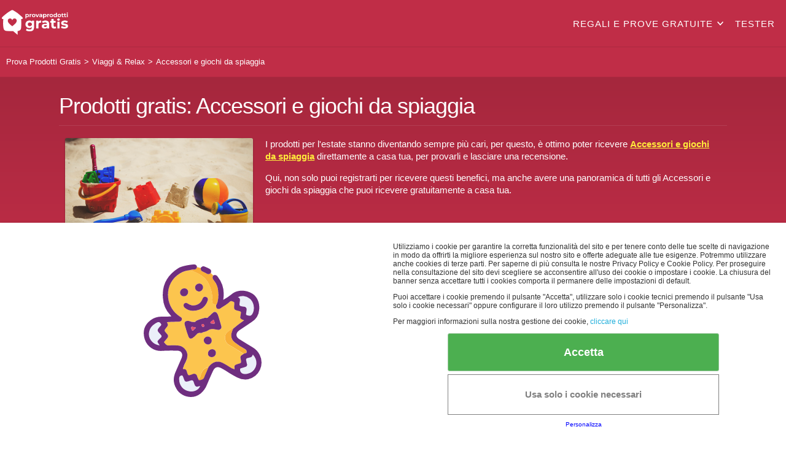

--- FILE ---
content_type: text/html; charset=UTF-8
request_url: https://provaprodottigratis.com/category/prodotti-gratis-accessori-e-giochi-da-spiaggia
body_size: 24790
content:
<!DOCTYPE html><html lang="it" class="IT" data-portal="IT" data-lang="it"><head><meta charset="utf-8" /><!-- <meta name="viewport" content="width=device-width, initial-scale=1"> --><meta name="viewport" content="width=device-width, minimum-scale=1.0, maximum-scale=5.0, user-scalable=yes" /><meta name="theme-color" content="#c02b49" /><meta name="google" content="notranslate" /><meta charset="utf-8" /><meta name="viewport" content="width=device-width, initial-scale=1"><meta name="description" content="Scegli il prodotto che ti interessa per ricevere Accessori e giochi da spiaggia gratis e dacci la tua opinione sulla tua esperienza." /><meta name="keywords" content="Accessori e giochi da spiaggia, Promozioni di Accessori e giochi da spiaggia" /><meta property="og:locale" content="IT_it" /><meta property="og:url" content="https://provaprodottigratis.com/category/prodotti-gratis-accessori-e-giochi-da-spiaggia"/><meta property="og:type" content="article" /><meta property="og:title" content="▷ Prodotti gratis: Accessori e giochi da spiaggia🥇【Prova Prodotti Gratis】" /><meta property="og:site_name" content="ProvaProdottiGratis" /><meta property="og:description" content="Scegli il prodotto che ti interessa per ricevere Accessori e giochi da spiaggia gratis e dacci la tua opinione sulla tua esperienza." /><meta property="og:image" content="https://dn7u3i0t165w2.cloudfront.net/assets/themes/samples/muestras_logo_IT.png?1.0"/><meta name="twitter:card" content="summary" /><meta name="twitter:site" content="ProvaProdottiGratis" /><meta name="twitter:title" content="▷ Prodotti gratis: Accessori e giochi da spiaggia🥇【Prova Prodotti Gratis】" /><meta name="twitter:description" content="Scegli il prodotto che ti interessa per ricevere Accessori e giochi da spiaggia gratis e dacci la tua opinione sulla tua esperienza." /><meta name="twitter:image" content="https://dn7u3i0t165w2.cloudfront.net/assets/themes/samples/muestras_logo_IT.png?1.0" /><link rel="canonical" href="https://provaprodottigratis.com/category/prodotti-gratis-accessori-e-giochi-da-spiaggia" /><link rel="next" href="https://provaprodottigratis.com/category/prodotti-gratis-accessori-e-giochi-da-spiaggia?page=1" /><title>▷ Prodotti gratis: Accessori e giochi da spiaggia🥇【Prova Prodotti Gratis】</title><link rel="stylesheet" type="text/css"
        href="/assets/templates/samples/v4/css/Seo_priority/category_index.min.css?1.0" /><link rel="icon" type="image/png" href="//dn7u3i0t165w2.cloudfront.net/assets/themes/samples/favicon_new.ico?1.0"/><link rel="shortcut icon" type="image/png" href="//dn7u3i0t165w2.cloudfront.net/assets/themes/samples/favicon_new.ico?1.0" /><link rel="icon" href="/assets/themes/samples/gift.png" type="image/x-icon" /><link rel="stylesheet" type="text/css" href="/assets/css/samples/v6/samples_style.min.css?1.0" /><script src="https://ajax.googleapis.com/ajax/libs/jquery/1.12.4/jquery.min.js"></script><script type="text/javascript">var portal = "IT";var lang = "it";var searchAjax = "/api/samples/search";var sorryfornothing = "Siamo spiacenti, nessun prodotto trovato";var startfind = "Ti aiutiamo a trovare il tuo prodotto preferito.";var newItem = "Nuovo";var newPremium= "Exclusive";var searchLabelResult= "risultati con:";  </script><meta name="google-signin-client_id" content="788376321768-psmgbui4ij8n9b4go1ifm22bavf96mg0.apps.googleusercontent.com"><!-- Meta Pixel Code --><script>!function(f,b,e,v,n,t,s){if(f.fbq)return;n=f.fbq=function(){n.callMethod?n.callMethod.apply(n,arguments):n.queue.push(arguments)};if(!f._fbq)f._fbq=n;n.push=n;n.loaded=!0;n.version='2.0';n.queue=[];t=b.createElement(e);t.async=!0;t.src=v;s=b.getElementsByTagName(e)[0];s.parentNode.insertBefore(t,s)}(window, document,'script','https://connect.facebook.net/en_US/fbevents.js');fbq('init', '409909283380349');fbq('track', 'PageView');</script><noscript><img height="1" width="1" style="display:none"src="https://www.facebook.com/tr?id=409909283380349&ev=PageView&noscript=1"/></noscript><!-- End Meta Pixel Code --><meta name="facebook-domain-verification" content="25oa8a4e2bvk6tqudh8hw6q2yci6sx" /><!-- Google Tag Manager --><script>(function(w,d,s,l,i){w[l]=w[l]||[];w[l].push({'gtm.start':new Date().getTime(),event:'gtm.js'});var f=d.getElementsByTagName(s)[0],j=d.createElement(s),dl=l!='dataLayer'?'&l='+l:'';j.async=true;j.src='https://www.googletagmanager.com/gtm.js?id='+i+dl;f.parentNode.insertBefore(j,f);})(window,document,'script','dataLayer','GTM-M5V8H9S');</script><!-- End Google Tag Manager --><style>#sponsors_layer a{font-size: 10px!important;}</style></head><body class="wg-bg_body bg-body wgdesktop "><noscript><link rel="stylesheet" type="text/css"  href="/assets/css/wingames/css_on_no_js.min.css?1.0"/><div class="wgfadebox_error"><div class="title_center"><p>When you have eliminated the JavaScript, whatever remains must be an empty page. Please enable JavaScript. </p></div></div></noscript><div class="wgfadebox" style="display:none;"><div class="wgloader"></div></div><header id="main-header"><div class="container menu-header"><div class="logo_container"><a href="/" title="Vai a Prova prodotti gratis direttamente a casa tua"><img src="//dn7u3i0t165w2.cloudfront.net/assets/themes/samples/muestras_logo_IT_blanco.png?1.0" alt="Prova prodotti gratis direttamente a casa tua" title="Prova prodotti gratis direttamente a casa tua" width="115" height="46" /></a></div><div class="mobile-hamburger"><div id="nav-icon-menu-right"><span></span><span></span><span></span></div></div><div class="navigation-top"><nav id="top-menu"><ul class="parent-menu"><li class="parent-item item-has-children"><a href="/categories" title="Vai a Regali e prove gratuite">Regali e prove gratuite</a><div class="mobile-dropdown"><svg viewBox="0 0 100 100" xmlns="http://www.w3.org/2000/svg" width="20" height="20"><path d="m50 80.14-41.96-45.78 9.92-9.09 32.04 34.96 32.04-34.96 9.92 9.09z" fill="#fff" /></svg></div><ul class="child-menu"><li class="child-item"><a href="/category/prodotti-gratis-bellezza" title="Vai a Bellezza">Bellezza</a></li><li class="child-item"><a href="/category/prodotti-gratis-alimenti-bevande" title="Vai a Alimenti e bevande">Alimenti e bevande</a></li><li class="child-item"><a href="/category/prodotti-gratis-bambini" title="Vai a Bambini">Bambini</a></li><li class="child-item"><a href="/category/prodotti-gratis-animali" title="Vai a Animali">Animali</a></li><li class="child-item"><a href="/category/new" title="Vai a Nuovi prodotti">Nuovi prodotti</a></li><li class="child-item"><a href="/category/prodotti-gratis-senior" title="Vai a Senior">Senior</a></li><li class="child-item"><a href="/categories" title="Vai a Visualizza altre prove gratuite...">Visualizza altre prove gratuite...</a></li></ul></li><li class="parent-item"><a href="/winners" class="menu-category" title="Vai a Tester">Tester</a></li></ul></nav></div></div></header><div id="container_father"><div class="section align-center"><div class="container padding-two background-color-bread"><div class="row"><div class="twelve columns"><ol class="bread_faq" vocab="https://schema.org/" typeof="BreadcrumbList"><li property="itemListElement" itemtype="https://schema.org/ListItem" class="max-list-breadcrumb" typeof="ListItem"><a itemscope property="item" itemtype="https://schema.org/Thing" itemprop="item" class="active" 
                        href="/" typeof="WebPage" title="Vai a Prova Prodotti Gratis"><span property="name">Prova Prodotti Gratis</span></a><meta property="position" content="1" /></li><li property="itemListElement" itemtype="https://schema.org/ListItem" class="max-list-breadcrumb" typeof="ListItem"><a itemscope property="item" itemtype="https://schema.org/Thing" itemprop="item" class="active" 
                                href="/category/prodotti-gratis-viaggi-relax" typeof="WebPage"
                                 title="Vai a Viaggi &amp; Relax"><span property="name">Viaggi &amp; Relax</span></a><meta property="position" content="2" /></li><li property="itemListElement" itemtype="https://schema.org/ListItem" class="max-list-breadcrumb" typeof="ListItem"><a itemscope property="item" itemtype="https://schema.org/Thing" itemprop="item" class="active" 
                                href="/category/prodotti-gratis-accessori-e-giochi-da-spiaggia" typeof="WebPage"
                                 title="Vai a Accessori e giochi da spiaggia"><span property="name">Accessori e giochi da spiaggia</span></a><meta property="position" content="3" /></li></ol></div></div></div><div class="container categoryIndex"><div class="container max-width subtitle"><h1>
            Prodotti gratis: Accessori e giochi da spiaggia
        </h1><div class="category-header"><div class="category-header-l"><img src="//dn7u3i0t165w2.cloudfront.net/assets/images/samples/IT/ait_img_accesori_giochi_spiaggia.jpg?1.0" alt="Prodotti gratis: Accessori e giochi da spiaggia" title="Prodotti gratis: Accessori e giochi da spiaggia"/></div><div class="category-header-r"><p>I prodotti per l'estate stanno diventando sempre più cari, per questo, è ottimo poter ricevere <a href="/category/prodotti-gratis-viaggi-relax"><strong>Accessori e giochi da spiaggia</strong></a> direttamente a casa tua, per provarli e lasciare una recensione.</p><p>Qui, non solo puoi registrarti per ricevere questi benefici, ma anche avere una panoramica di tutti gli Accessori e giochi da spiaggia che puoi ricevere gratuitamente a casa tua.</p></div></div></div></div><div class="container background-color-four align-left"><div class="container max-width"><div class="row transition-one description_category"><h2>
                        Prodotti di <strong>Accessori e giochi da spiaggia</strong> che puoi scegliere ora:
                    </h2></div></div></div><link rel="stylesheet" type="text/css" href="/assets/templates/samples/v4/css/modal_stats.css?1.0"/><script type="text/javascript" src="/assets/templates/samples/v4/js/questions.min.js?1.0"></script><div class="container background-color-four"><div class="container max-width"><div class="row transition-one description_category"><article class="twelve columns"></article></div></div></div><script>
    var muestras_progress_title = "PARTECIPAZIONI DISPONIBILI";
    var muestras_progress_completed = "Completato";
    var muestra_submit = "Provalo gratis";
    var muestra_a_titles = "Vai a";
    
            var treasure_hunt_pk = "-1";
    </script><div class="container background-color-four firstIndex"><div class="container max-width containerItems"><div class="flexList defaultList listItems"><section class="listpage" data-page="0" data-url="/category/prodotti-gratis-accessori-e-giochi-da-spiaggia?page=0"><article itemscope="itemscope" itemtype="https://schema.org/Product" class="products" data-index="1" data-pk="968" data-categoria="prodotti-gratis-accessori-e-giochi-da-spiaggia"><a href="/product/utilissima-custodia-impermeabile-smartphone" 
                                            title="Vai a Utilissima CUSTODIA IMPERMEABILE smartphone" class="special-flex"><div class="statusItemList"><div class="statusRaffleDate">
                                                            Online dal:
                                                            2026-01-18
                                                        </div></div><div class="itemscope-block-top"><img
                                                        itemprop="image"
                                                        src="/assets/themes/samples/loader_img.gif"
                                                        data-echo="//dn7u3i0t165w2.cloudfront.net/assets/images/samples_158/IT/ait_6166591_IT-entertainment-01.png?1.0"
                                                        onerror="this.src='//dn7u3i0t165w2.cloudfront.net/assets/images/samples/no_item.png'"
                                                        width="100%"
                                                        alt="Utilissima CUSTODIA IMPERMEABILE smartphone"
                                                        title="Utilissima CUSTODIA IMPERMEABILE smartphone"
                                                        class="four-gift border-radius-two"><div class="item-rating-stars align-center"><svg viewBox="0 0 60 65" xmlns="http://www.w3.org/2000/svg" width="20" height="20"><path d="m30 7.5 8.12 16.46 18.17 2.64-13.15 12.81 3.11 18.09-16.25-8.54-16.25 8.54 3.11-18.09-13.15-12.81 18.17-2.64z" fill="#fc0"/></svg><svg viewBox="0 0 60 65" xmlns="http://www.w3.org/2000/svg" width="20" height="20"><path d="m30 7.5 8.12 16.46 18.17 2.64-13.15 12.81 3.11 18.09-16.25-8.54-16.25 8.54 3.11-18.09-13.15-12.81 18.17-2.64z" fill="#fc0"/></svg><svg viewBox="0 0 60 65" xmlns="http://www.w3.org/2000/svg" width="20" height="20"><path d="m30 7.5 8.12 16.46 18.17 2.64-13.15 12.81 3.11 18.09-16.25-8.54-16.25 8.54 3.11-18.09-13.15-12.81 18.17-2.64z" fill="#fc0"/></svg><svg viewBox="0 0 60 65" xmlns="http://www.w3.org/2000/svg" width="20" height="20"><path d="m30 7.5 8.12 16.46 18.17 2.64-13.15 12.81 3.11 18.09-16.25-8.54-16.25 8.54 3.11-18.09-13.15-12.81 18.17-2.64z" fill="#fc0"/></svg><svg viewBox="0 0 60 65" xmlns="http://www.w3.org/2000/svg" width="20" height="20"><path d="m30 16.64 5.44 11 12.16 1.78-8.8 8.58 2.07 12.11-10.87-5.72-10.87 5.72 2.07-12.11-8.8-8.58 12.16-1.76 5.44-11m0-9.16-8.12 16.5-18.17 2.6 13.15 12.81-3.11 18.09 16.25-8.5 16.25 8.5-3.11-18.09 13.15-12.81-18.17-2.6z" fill="#f9db00"/></svg></div><div itemprop="aggregateRating" itemscope itemtype="https://schema.org/AggregateRating" style="display: none"><span itemprop="ratingValue">3.5</span><span itemprop="reviewCount">0</span></div><div class="flex-progressbar"><div class="progress-title"><strong>PARTECIPAZIONI DISPONIBILI<span style="color:#bb304d">863/1000</span></strong></div></div></div><div class="description-item"><p class="color-two margin-auto padding-four h4-title" itemprop="name">Utilissima CUSTODIA IMPERMEABILE smartphone</p><p class="color-three margin-auto padding-four" itemprop="description">Comodissima custodia impermeabile per cellulare. Porta sempre con te il tuo smartphone anche sott&#039;acqua! RICEVILA E PROVALA GRATIS!</p></div><div class="button">
                                                    Richiedi
                                                </div></a></article><article itemscope="itemscope" itemtype="https://schema.org/Product" class="products" data-index="2" data-pk="532" data-categoria="prodotti-gratis-accessori-e-giochi-da-spiaggia"><a href="/product/grande-borsa-lunga-durata-per-sabbia-nuotare" 
                                            title="Vai a Borsa da Spiaggia EocuSun, per riporre i giocattoli bambini" class="special-flex"><div class="statusItemList"><div class="statusRaffleDate">
                                                            Online dal:
                                                            2026-01-18
                                                        </div></div><div class="itemscope-block-top"><img
                                                        itemprop="image"
                                                        src="/assets/themes/samples/loader_img.gif"
                                                        data-echo="//dn7u3i0t165w2.cloudfront.net/assets/images/samples_158/IT/ait_6344245_entretenimiento-18.png?1.0"
                                                        onerror="this.src='//dn7u3i0t165w2.cloudfront.net/assets/images/samples/no_item.png'"
                                                        width="100%"
                                                        alt="Borsa da Spiaggia EocuSun, per riporre i giocattoli bambini"
                                                        title="Borsa da Spiaggia EocuSun, per riporre i giocattoli bambini"
                                                        class="four-gift border-radius-two"><div class="item-rating-stars align-center"><svg viewBox="0 0 60 65" xmlns="http://www.w3.org/2000/svg" width="20" height="20"><path d="m30 7.5 8.12 16.46 18.17 2.64-13.15 12.81 3.11 18.09-16.25-8.54-16.25 8.54 3.11-18.09-13.15-12.81 18.17-2.64z" fill="#fc0"/></svg><svg viewBox="0 0 60 65" xmlns="http://www.w3.org/2000/svg" width="20" height="20"><path d="m30 7.5 8.12 16.46 18.17 2.64-13.15 12.81 3.11 18.09-16.25-8.54-16.25 8.54 3.11-18.09-13.15-12.81 18.17-2.64z" fill="#fc0"/></svg><svg viewBox="0 0 60 65" xmlns="http://www.w3.org/2000/svg" width="20" height="20"><path d="m30 7.5 8.12 16.46 18.17 2.64-13.15 12.81 3.11 18.09-16.25-8.54-16.25 8.54 3.11-18.09-13.15-12.81 18.17-2.64z" fill="#fc0"/></svg><svg viewBox="0 0 60 65" xmlns="http://www.w3.org/2000/svg" width="20" height="20"><path d="m30 7.5 8.12 16.46 18.17 2.64-13.15 12.81 3.11 18.09-16.25-8.54-16.25 8.54 3.11-18.09-13.15-12.81 18.17-2.64z" fill="#fc0"/></svg><svg viewBox="0 0 60 65" xmlns="http://www.w3.org/2000/svg" width="20" height="20"><path d="m30 7.5 8.12 16.46 18.17 2.64-13.15 12.81 3.11 18.09-16.25-8.54-16.25 8.54 3.11-18.09-13.15-12.81 18.17-2.64z" fill="#fc0"/></svg></div><div itemprop="aggregateRating" itemscope itemtype="https://schema.org/AggregateRating" style="display: none"><span itemprop="ratingValue">5</span><span itemprop="reviewCount">3</span></div><div class="flex-progressbar"><div class="progress-title"><strong>PARTECIPAZIONI DISPONIBILI<span style="color:#bb304d">863/1000</span></strong></div></div></div><div class="description-item"><p class="color-two margin-auto padding-four h4-title" itemprop="name">Borsa da Spiaggia EocuSun, per riporre i giocattoli bambini</p><p class="color-three margin-auto padding-four" itemprop="description">Borsa Tote a rete da spiaggia, ideale per portare giochi mare e piscina, accessori spiaggia e attrezzatura sportiva per nuoto e sub. Facile da sciaquare e pulire.</p></div><div class="button">
                                                    Richiedi
                                                </div></a></article><article itemscope="itemscope" itemtype="https://schema.org/Product" class="products" data-index="3" data-pk="1353" data-categoria="prodotti-gratis-accessori-e-giochi-da-spiaggia"><a href="/product/borsa-termica-30l" 
                                            title="Vai a Borsa termica 30L" class="special-flex"><div class="statusItemList"><div class="statusRaffleDate">
                                                            Online dal:
                                                            2026-01-18
                                                        </div></div><div class="itemscope-block-top"><img
                                                        itemprop="image"
                                                        src="/assets/themes/samples/loader_img.gif"
                                                        data-echo="//dn7u3i0t165w2.cloudfront.net/assets/images/samples_158/IT/ait_3058624_IT-trend-01.png?1.0"
                                                        onerror="this.src='//dn7u3i0t165w2.cloudfront.net/assets/images/samples/no_item.png'"
                                                        width="100%"
                                                        alt="Borsa termica 30L"
                                                        title="Borsa termica 30L"
                                                        class="four-gift border-radius-two"><div class="item-rating-stars align-center"><svg viewBox="0 0 60 65" xmlns="http://www.w3.org/2000/svg" width="20" height="20"><path d="m30 7.5 8.12 16.46 18.17 2.64-13.15 12.81 3.11 18.09-16.25-8.54-16.25 8.54 3.11-18.09-13.15-12.81 18.17-2.64z" fill="#fc0"/></svg><svg viewBox="0 0 60 65" xmlns="http://www.w3.org/2000/svg" width="20" height="20"><path d="m30 7.5 8.12 16.46 18.17 2.64-13.15 12.81 3.11 18.09-16.25-8.54-16.25 8.54 3.11-18.09-13.15-12.81 18.17-2.64z" fill="#fc0"/></svg><svg viewBox="0 0 60 65" xmlns="http://www.w3.org/2000/svg" width="20" height="20"><path d="m30 7.5 8.12 16.46 18.17 2.64-13.15 12.81 3.11 18.09-16.25-8.54-16.25 8.54 3.11-18.09-13.15-12.81 18.17-2.64z" fill="#fc0"/></svg><svg viewBox="0 0 60 65" xmlns="http://www.w3.org/2000/svg" width="20" height="20"><path d="m30 7.5 8.12 16.46 18.17 2.64-13.15 12.81 3.11 18.09-16.25-8.54-16.25 8.54 3.11-18.09-13.15-12.81 18.17-2.64z" fill="#fc0"/></svg><svg viewBox="0 0 60 65" xmlns="http://www.w3.org/2000/svg" width="20" height="20"><path d="m30 16.64 5.44 11 12.16 1.78-8.8 8.58 2.07 12.11-10.87-5.72-10.87 5.72 2.07-12.11-8.8-8.58 12.16-1.76 5.44-11m0-9.16-8.12 16.5-18.17 2.6 13.15 12.81-3.11 18.09 16.25-8.5 16.25 8.5-3.11-18.09 13.15-12.81-18.17-2.6z" fill="#f9db00"/></svg></div><div itemprop="aggregateRating" itemscope itemtype="https://schema.org/AggregateRating" style="display: none"><span itemprop="ratingValue">3.5</span><span itemprop="reviewCount">0</span></div><div class="flex-progressbar"><div class="progress-title"><strong>PARTECIPAZIONI DISPONIBILI<span style="color:#bb304d">863/1000</span></strong></div></div></div><div class="description-item"><p class="color-two margin-auto padding-four h4-title" itemprop="name">Borsa termica 30L</p><p class="color-three margin-auto padding-four" itemprop="description">Cosa aspetti? Ricevi e prova GRATIS l&#039;utilissima borsa termica. Ideale per il campeggio, picnic, spiaggia e tanto altro!</p></div><div class="button">
                                                    Richiedi
                                                </div></a></article><article itemscope="itemscope" itemtype="https://schema.org/Product" class="products" data-index="4" data-pk="400" data-categoria="prodotti-gratis-accessori-e-giochi-da-spiaggia"><a href="/product/bottiglia-chilly-s-di-acciaio-inox" 
                                            title="Vai a Borraccia Chilly&#039;s" class="special-flex"><div class="statusItemList"><div class="statusRaffleDate">
                                                            Online dal:
                                                            2026-01-18
                                                        </div></div><div class="itemscope-block-top"><img
                                                        itemprop="image"
                                                        src="/assets/themes/samples/loader_img.gif"
                                                        data-echo="//dn7u3i0t165w2.cloudfront.net/assets/images/samples_158/IT/ait_entretenimiento-10.png?1.0"
                                                        onerror="this.src='//dn7u3i0t165w2.cloudfront.net/assets/images/samples/no_item.png'"
                                                        width="100%"
                                                        alt="Borraccia Chilly&#039;s"
                                                        title="Borraccia Chilly&#039;s"
                                                        class="four-gift border-radius-two"><div class="item-rating-stars align-center"><svg viewBox="0 0 60 65" xmlns="http://www.w3.org/2000/svg" width="20" height="20"><path d="m30 7.5 8.12 16.46 18.17 2.64-13.15 12.81 3.11 18.09-16.25-8.54-16.25 8.54 3.11-18.09-13.15-12.81 18.17-2.64z" fill="#fc0"/></svg><svg viewBox="0 0 60 65" xmlns="http://www.w3.org/2000/svg" width="20" height="20"><path d="m30 7.5 8.12 16.46 18.17 2.64-13.15 12.81 3.11 18.09-16.25-8.54-16.25 8.54 3.11-18.09-13.15-12.81 18.17-2.64z" fill="#fc0"/></svg><svg viewBox="0 0 60 65" xmlns="http://www.w3.org/2000/svg" width="20" height="20"><path d="m30 7.5 8.12 16.46 18.17 2.64-13.15 12.81 3.11 18.09-16.25-8.54-16.25 8.54 3.11-18.09-13.15-12.81 18.17-2.64z" fill="#fc0"/></svg><svg viewBox="0 0 60 65" xmlns="http://www.w3.org/2000/svg" width="20" height="20"><path d="m30 7.5 8.12 16.46 18.17 2.64-13.15 12.81 3.11 18.09-16.25-8.54-16.25 8.54 3.11-18.09-13.15-12.81 18.17-2.64z" fill="#fc0"/></svg><svg viewBox="0 0 60 65" xmlns="http://www.w3.org/2000/svg" width="20" height="20"><path d="m30 7.5 8.12 16.46 18.17 2.64-13.15 12.81 3.11 18.09-16.25-8.54-16.25 8.54 3.11-18.09-13.15-12.81 18.17-2.64z" fill="#fc0"/></svg></div><div itemprop="aggregateRating" itemscope itemtype="https://schema.org/AggregateRating" style="display: none"><span itemprop="ratingValue">4.5</span><span itemprop="reviewCount">6</span></div><div class="flex-progressbar"><div class="progress-title"><strong>PARTECIPAZIONI DISPONIBILI<span style="color:#bb304d">863/1000</span></strong></div></div></div><div class="description-item"><p class="color-two margin-auto padding-four h4-title" itemprop="name">Borraccia Chilly&#039;s</p><p class="color-three margin-auto padding-four" itemprop="description">Bottiglia in acciaio inox per contenere bevande.</p></div><div class="button">
                                                    Richiedi
                                                </div></a></article><article itemscope="itemscope" itemtype="https://schema.org/Product" class="products" data-index="5" data-pk="555" data-categoria="prodotti-gratis-accessori-e-giochi-da-spiaggia"><a href="/product/scarpette-sportive-uso-acquatico" 
                                            title="Vai a Scarpette sportive uso acquatico" class="special-flex"><div class="statusItemList"><div class="statusRaffleDate">
                                                            Online dal:
                                                            2026-01-18
                                                        </div></div><div class="itemscope-block-top"><img
                                                        itemprop="image"
                                                        src="/assets/themes/samples/loader_img.gif"
                                                        data-echo="//dn7u3i0t165w2.cloudfront.net/assets/images/samples_158/IT/ait_7964155_entretenimiento-24.png?1.0"
                                                        onerror="this.src='//dn7u3i0t165w2.cloudfront.net/assets/images/samples/no_item.png'"
                                                        width="100%"
                                                        alt="Scarpette sportive uso acquatico"
                                                        title="Scarpette sportive uso acquatico"
                                                        class="four-gift border-radius-two"><div class="item-rating-stars align-center"><svg viewBox="0 0 60 65" xmlns="http://www.w3.org/2000/svg" width="20" height="20"><path d="m30 7.5 8.12 16.46 18.17 2.64-13.15 12.81 3.11 18.09-16.25-8.54-16.25 8.54 3.11-18.09-13.15-12.81 18.17-2.64z" fill="#fc0"/></svg><svg viewBox="0 0 60 65" xmlns="http://www.w3.org/2000/svg" width="20" height="20"><path d="m30 7.5 8.12 16.46 18.17 2.64-13.15 12.81 3.11 18.09-16.25-8.54-16.25 8.54 3.11-18.09-13.15-12.81 18.17-2.64z" fill="#fc0"/></svg><svg viewBox="0 0 60 65" xmlns="http://www.w3.org/2000/svg" width="20" height="20"><path d="m30 7.5 8.12 16.46 18.17 2.64-13.15 12.81 3.11 18.09-16.25-8.54-16.25 8.54 3.11-18.09-13.15-12.81 18.17-2.64z" fill="#fc0"/></svg><svg viewBox="0 0 60 65" xmlns="http://www.w3.org/2000/svg" width="20" height="20"><path d="m30 7.5 8.12 16.46 18.17 2.64-13.15 12.81 3.11 18.09-16.25-8.54-16.25 8.54 3.11-18.09-13.15-12.81 18.17-2.64z" fill="#fc0"/></svg><svg viewBox="0 0 60 65" xmlns="http://www.w3.org/2000/svg" width="20" height="20"><path d="m30 16.64 5.44 11 12.16 1.78-8.8 8.58 2.07 12.11-10.87-5.72-10.87 5.72 2.07-12.11-8.8-8.58 12.16-1.76 5.44-11m0-9.16-8.12 16.5-18.17 2.6 13.15 12.81-3.11 18.09 16.25-8.5 16.25 8.5-3.11-18.09 13.15-12.81-18.17-2.6z" fill="#f9db00"/></svg></div><div itemprop="aggregateRating" itemscope itemtype="https://schema.org/AggregateRating" style="display: none"><span itemprop="ratingValue">3.5</span><span itemprop="reviewCount">1</span></div><div class="flex-progressbar"><div class="progress-title"><strong>PARTECIPAZIONI DISPONIBILI<span style="color:#bb304d">863/1000</span></strong></div></div></div><div class="description-item"><p class="color-two margin-auto padding-four h4-title" itemprop="name">Scarpette sportive uso acquatico</p><p class="color-three margin-auto padding-four" itemprop="description">Scarpe da mare o piscina per adulti, ragazzi e bambini.</p></div><div class="button">
                                                    Richiedi
                                                </div></a></article><article itemscope="itemscope" itemtype="https://schema.org/Product" class="products" data-index="6" data-pk="1365" data-categoria="prodotti-gratis-accessori-e-giochi-da-spiaggia"><a href="/product/pallone-da-beach-volley" 
                                            title="Vai a Pallone da beach volley" class="special-flex"><div class="statusItemList"><div class="statusRaffleDate">
                                                            Online dal:
                                                            2026-01-18
                                                        </div></div><div class="itemscope-block-top"><img
                                                        itemprop="image"
                                                        src="/assets/themes/samples/loader_img.gif"
                                                        data-echo="//dn7u3i0t165w2.cloudfront.net/assets/images/samples_158/IT/ait_7219269_IT-trend-03.png?1.0"
                                                        onerror="this.src='//dn7u3i0t165w2.cloudfront.net/assets/images/samples/no_item.png'"
                                                        width="100%"
                                                        alt="Pallone da beach volley"
                                                        title="Pallone da beach volley"
                                                        class="four-gift border-radius-two"><div class="item-rating-stars align-center"><svg viewBox="0 0 60 65" xmlns="http://www.w3.org/2000/svg" width="20" height="20"><path d="m30 7.5 8.12 16.46 18.17 2.64-13.15 12.81 3.11 18.09-16.25-8.54-16.25 8.54 3.11-18.09-13.15-12.81 18.17-2.64z" fill="#fc0"/></svg><svg viewBox="0 0 60 65" xmlns="http://www.w3.org/2000/svg" width="20" height="20"><path d="m30 7.5 8.12 16.46 18.17 2.64-13.15 12.81 3.11 18.09-16.25-8.54-16.25 8.54 3.11-18.09-13.15-12.81 18.17-2.64z" fill="#fc0"/></svg><svg viewBox="0 0 60 65" xmlns="http://www.w3.org/2000/svg" width="20" height="20"><path d="m30 7.5 8.12 16.46 18.17 2.64-13.15 12.81 3.11 18.09-16.25-8.54-16.25 8.54 3.11-18.09-13.15-12.81 18.17-2.64z" fill="#fc0"/></svg><svg viewBox="0 0 60 65" xmlns="http://www.w3.org/2000/svg" width="20" height="20"><path d="m30 7.5 8.12 16.46 18.17 2.64-13.15 12.81 3.11 18.09-16.25-8.54-16.25 8.54 3.11-18.09-13.15-12.81 18.17-2.64z" fill="#fc0"/></svg><svg viewBox="0 0 60 65" xmlns="http://www.w3.org/2000/svg" width="20" height="20"><path d="m30 16.64 5.44 11 12.16 1.78-8.8 8.58 2.07 12.11-10.87-5.72-10.87 5.72 2.07-12.11-8.8-8.58 12.16-1.76 5.44-11m0-9.16-8.12 16.5-18.17 2.6 13.15 12.81-3.11 18.09 16.25-8.5 16.25 8.5-3.11-18.09 13.15-12.81-18.17-2.6z" fill="#f9db00"/></svg></div><div itemprop="aggregateRating" itemscope itemtype="https://schema.org/AggregateRating" style="display: none"><span itemprop="ratingValue">3.5</span><span itemprop="reviewCount">0</span></div><div class="flex-progressbar"><div class="progress-title"><strong>PARTECIPAZIONI DISPONIBILI<span style="color:#bb304d">863/1000</span></strong></div></div></div><div class="description-item"><p class="color-two margin-auto padding-four h4-title" itemprop="name">Pallone da beach volley</p><p class="color-three margin-auto padding-four" itemprop="description">Pront@ a giocare in spiaggia? Ricevi e prova GRATIS insieme ai tuoi amici, il pallone da beach volley!</p></div><div class="button">
                                                    Richiedi
                                                </div></a></article><article itemscope="itemscope" itemtype="https://schema.org/Product" class="products" data-index="7" data-pk="554" data-categoria="prodotti-gratis-accessori-e-giochi-da-spiaggia"><a href="/product/tenda-da-spiaggia-portatile" 
                                            title="Vai a Tenda da spiaggia portatile" class="special-flex"><div class="statusItemList"><div class="statusRaffleDate">
                                                            Online dal:
                                                            2026-01-18
                                                        </div></div><div class="itemscope-block-top"><img
                                                        itemprop="image"
                                                        src="/assets/themes/samples/loader_img.gif"
                                                        data-echo="//dn7u3i0t165w2.cloudfront.net/assets/images/samples_158/IT/ait_7964155_entretenimiento-23.png?1.0"
                                                        onerror="this.src='//dn7u3i0t165w2.cloudfront.net/assets/images/samples/no_item.png'"
                                                        width="100%"
                                                        alt="Tenda da spiaggia portatile"
                                                        title="Tenda da spiaggia portatile"
                                                        class="four-gift border-radius-two"><div class="item-rating-stars align-center"><svg viewBox="0 0 60 65" xmlns="http://www.w3.org/2000/svg" width="20" height="20"><path d="m30 7.5 8.12 16.46 18.17 2.64-13.15 12.81 3.11 18.09-16.25-8.54-16.25 8.54 3.11-18.09-13.15-12.81 18.17-2.64z" fill="#fc0"/></svg><svg viewBox="0 0 60 65" xmlns="http://www.w3.org/2000/svg" width="20" height="20"><path d="m30 7.5 8.12 16.46 18.17 2.64-13.15 12.81 3.11 18.09-16.25-8.54-16.25 8.54 3.11-18.09-13.15-12.81 18.17-2.64z" fill="#fc0"/></svg><svg viewBox="0 0 60 65" xmlns="http://www.w3.org/2000/svg" width="20" height="20"><path d="m30 7.5 8.12 16.46 18.17 2.64-13.15 12.81 3.11 18.09-16.25-8.54-16.25 8.54 3.11-18.09-13.15-12.81 18.17-2.64z" fill="#fc0"/></svg><svg viewBox="0 0 60 65" xmlns="http://www.w3.org/2000/svg" width="20" height="20"><path d="m30 7.5 8.12 16.46 18.17 2.64-13.15 12.81 3.11 18.09-16.25-8.54-16.25 8.54 3.11-18.09-13.15-12.81 18.17-2.64z" fill="#fc0"/></svg><svg viewBox="0 0 60 65" xmlns="http://www.w3.org/2000/svg" width="20" height="20"><path d="m30 16.64 5.44 11 12.16 1.78-8.8 8.58 2.07 12.11-10.87-5.72-10.87 5.72 2.07-12.11-8.8-8.58 12.16-1.76 5.44-11m0-9.16-8.12 16.5-18.17 2.6 13.15 12.81-3.11 18.09 16.25-8.5 16.25 8.5-3.11-18.09 13.15-12.81-18.17-2.6z" fill="#f9db00"/></svg></div><div itemprop="aggregateRating" itemscope itemtype="https://schema.org/AggregateRating" style="display: none"><span itemprop="ratingValue">4</span><span itemprop="reviewCount">7</span></div><div class="flex-progressbar"><div class="progress-title"><strong>PARTECIPAZIONI DISPONIBILI<span style="color:#bb304d">863/1000</span></strong></div></div></div><div class="description-item"><p class="color-two margin-auto padding-four h4-title" itemprop="name">Tenda da spiaggia portatile</p><p class="color-three margin-auto padding-four" itemprop="description">Tenda da mare per 2-3 persone con custodia inclusa.</p></div><div class="button">
                                                    Richiedi
                                                </div></a></article><article itemscope="itemscope" itemtype="https://schema.org/Product" class="products" data-index="8" data-pk="1351" data-categoria="prodotti-gratis-accessori-e-giochi-da-spiaggia"><a href="/product/tappetino-per-spruzzi-d-acqua" 
                                            title="Vai a Tappetino per spruzzi d&#039;acqua" class="special-flex"><div class="statusItemList"><div class="statusRaffleDate">
                                                            Online dal:
                                                            2026-01-18
                                                        </div></div><div class="itemscope-block-top"><img
                                                        itemprop="image"
                                                        src="/assets/themes/samples/loader_img.gif"
                                                        data-echo="//dn7u3i0t165w2.cloudfront.net/assets/images/samples_158/IT/ait_4939426_trend-vac-03.png?1.0"
                                                        onerror="this.src='//dn7u3i0t165w2.cloudfront.net/assets/images/samples/no_item.png'"
                                                        width="100%"
                                                        alt="Tappetino per spruzzi d&#039;acqua"
                                                        title="Tappetino per spruzzi d&#039;acqua"
                                                        class="four-gift border-radius-two"><div class="item-rating-stars align-center"><svg viewBox="0 0 60 65" xmlns="http://www.w3.org/2000/svg" width="20" height="20"><path d="m30 7.5 8.12 16.46 18.17 2.64-13.15 12.81 3.11 18.09-16.25-8.54-16.25 8.54 3.11-18.09-13.15-12.81 18.17-2.64z" fill="#fc0"/></svg><svg viewBox="0 0 60 65" xmlns="http://www.w3.org/2000/svg" width="20" height="20"><path d="m30 7.5 8.12 16.46 18.17 2.64-13.15 12.81 3.11 18.09-16.25-8.54-16.25 8.54 3.11-18.09-13.15-12.81 18.17-2.64z" fill="#fc0"/></svg><svg viewBox="0 0 60 65" xmlns="http://www.w3.org/2000/svg" width="20" height="20"><path d="m30 7.5 8.12 16.46 18.17 2.64-13.15 12.81 3.11 18.09-16.25-8.54-16.25 8.54 3.11-18.09-13.15-12.81 18.17-2.64z" fill="#fc0"/></svg><svg viewBox="0 0 60 65" xmlns="http://www.w3.org/2000/svg" width="20" height="20"><path d="m30 7.5 8.12 16.46 18.17 2.64-13.15 12.81 3.11 18.09-16.25-8.54-16.25 8.54 3.11-18.09-13.15-12.81 18.17-2.64z" fill="#fc0"/></svg><svg viewBox="0 0 60 65" xmlns="http://www.w3.org/2000/svg" width="20" height="20"><path d="m30 16.64 5.44 11 12.16 1.78-8.8 8.58 2.07 12.11-10.87-5.72-10.87 5.72 2.07-12.11-8.8-8.58 12.16-1.76 5.44-11m0-9.16-8.12 16.5-18.17 2.6 13.15 12.81-3.11 18.09 16.25-8.5 16.25 8.5-3.11-18.09 13.15-12.81-18.17-2.6z" fill="#f9db00"/></svg></div><div itemprop="aggregateRating" itemscope itemtype="https://schema.org/AggregateRating" style="display: none"><span itemprop="ratingValue">3.5</span><span itemprop="reviewCount">0</span></div><div class="flex-progressbar"><div class="progress-title"><strong>PARTECIPAZIONI DISPONIBILI<span style="color:#bb304d">863/1000</span></strong></div></div></div><div class="description-item"><p class="color-two margin-auto padding-four h4-title" itemprop="name">Tappetino per spruzzi d&#039;acqua</p><p class="color-three margin-auto padding-four" itemprop="description">Ricevi e prova GRATIS questo tappetino sicuro e duraturo e divertiti assieme al tuo animale domestico!</p></div><div class="button">
                                                    Richiedi
                                                </div></a></article><article itemscope="itemscope" itemtype="https://schema.org/Product" class="products" data-index="9" data-pk="1350" data-categoria="prodotti-gratis-accessori-e-giochi-da-spiaggia"><a href="/product/bola-buuum" 
                                            title="Vai a Bola Buuum!" class="special-flex"><div class="statusItemList"><div class="statusRaffleDate">
                                                            Online dal:
                                                            2026-01-18
                                                        </div></div><div class="itemscope-block-top"><img
                                                        itemprop="image"
                                                        src="/assets/themes/samples/loader_img.gif"
                                                        data-echo="//dn7u3i0t165w2.cloudfront.net/assets/images/samples_158/IT/ait_4939426_trend-vac-02.png?1.0"
                                                        onerror="this.src='//dn7u3i0t165w2.cloudfront.net/assets/images/samples/no_item.png'"
                                                        width="100%"
                                                        alt="Bola Buuum!"
                                                        title="Bola Buuum!"
                                                        class="four-gift border-radius-two"><div class="item-rating-stars align-center"><svg viewBox="0 0 60 65" xmlns="http://www.w3.org/2000/svg" width="20" height="20"><path d="m30 7.5 8.12 16.46 18.17 2.64-13.15 12.81 3.11 18.09-16.25-8.54-16.25 8.54 3.11-18.09-13.15-12.81 18.17-2.64z" fill="#fc0"/></svg><svg viewBox="0 0 60 65" xmlns="http://www.w3.org/2000/svg" width="20" height="20"><path d="m30 7.5 8.12 16.46 18.17 2.64-13.15 12.81 3.11 18.09-16.25-8.54-16.25 8.54 3.11-18.09-13.15-12.81 18.17-2.64z" fill="#fc0"/></svg><svg viewBox="0 0 60 65" xmlns="http://www.w3.org/2000/svg" width="20" height="20"><path d="m30 7.5 8.12 16.46 18.17 2.64-13.15 12.81 3.11 18.09-16.25-8.54-16.25 8.54 3.11-18.09-13.15-12.81 18.17-2.64z" fill="#fc0"/></svg><svg viewBox="0 0 60 65" xmlns="http://www.w3.org/2000/svg" width="20" height="20"><path d="m30 7.5 8.12 16.46 18.17 2.64-13.15 12.81 3.11 18.09-16.25-8.54-16.25 8.54 3.11-18.09-13.15-12.81 18.17-2.64z" fill="#fc0"/></svg><svg viewBox="0 0 60 65" xmlns="http://www.w3.org/2000/svg" width="20" height="20"><path d="m30 16.64 5.44 11 12.16 1.78-8.8 8.58 2.07 12.11-10.87-5.72-10.87 5.72 2.07-12.11-8.8-8.58 12.16-1.76 5.44-11m0-9.16-8.12 16.5-18.17 2.6 13.15 12.81-3.11 18.09 16.25-8.5 16.25 8.5-3.11-18.09 13.15-12.81-18.17-2.6z" fill="#f9db00"/></svg></div><div itemprop="aggregateRating" itemscope itemtype="https://schema.org/AggregateRating" style="display: none"><span itemprop="ratingValue">3.5</span><span itemprop="reviewCount">0</span></div><div class="flex-progressbar"><div class="progress-title"><strong>PARTECIPAZIONI DISPONIBILI<span style="color:#bb304d">863/1000</span></strong></div></div></div><div class="description-item"><p class="color-two margin-auto padding-four h4-title" itemprop="name">Bola Buuum!</p><p class="color-three margin-auto padding-four" itemprop="description">Ricevi e prova GRATIS la fantastica Palla Boom! Divertentissima e rinfrescante.</p></div><div class="button">
                                                    Richiedi
                                                </div></a></article><article itemscope="itemscope" itemtype="https://schema.org/Product" class="products" data-index="10" data-pk="535" data-categoria="prodotti-gratis-accessori-e-giochi-da-spiaggia"><a href="/product/aquilone-farfalla" 
                                            title="Vai a Aquilone Farfalla" class="special-flex"><div class="statusItemList"><div class="statusRaffleDate">
                                                            Online dal:
                                                            2026-01-18
                                                        </div></div><div class="itemscope-block-top"><img
                                                        itemprop="image"
                                                        src="/assets/themes/samples/loader_img.gif"
                                                        data-echo="//dn7u3i0t165w2.cloudfront.net/assets/images/samples_158/IT/ait_6344245_entretenimiento-21.png?1.0"
                                                        onerror="this.src='//dn7u3i0t165w2.cloudfront.net/assets/images/samples/no_item.png'"
                                                        width="100%"
                                                        alt="Aquilone Farfalla"
                                                        title="Aquilone Farfalla"
                                                        class="four-gift border-radius-two"><div class="item-rating-stars align-center"><svg viewBox="0 0 60 65" xmlns="http://www.w3.org/2000/svg" width="20" height="20"><path d="m30 7.5 8.12 16.46 18.17 2.64-13.15 12.81 3.11 18.09-16.25-8.54-16.25 8.54 3.11-18.09-13.15-12.81 18.17-2.64z" fill="#fc0"/></svg><svg viewBox="0 0 60 65" xmlns="http://www.w3.org/2000/svg" width="20" height="20"><path d="m30 7.5 8.12 16.46 18.17 2.64-13.15 12.81 3.11 18.09-16.25-8.54-16.25 8.54 3.11-18.09-13.15-12.81 18.17-2.64z" fill="#fc0"/></svg><svg viewBox="0 0 60 65" xmlns="http://www.w3.org/2000/svg" width="20" height="20"><path d="m30 7.5 8.12 16.46 18.17 2.64-13.15 12.81 3.11 18.09-16.25-8.54-16.25 8.54 3.11-18.09-13.15-12.81 18.17-2.64z" fill="#fc0"/></svg><svg viewBox="0 0 60 65" xmlns="http://www.w3.org/2000/svg" width="20" height="20"><path d="m30 7.5 8.12 16.46 18.17 2.64-13.15 12.81 3.11 18.09-16.25-8.54-16.25 8.54 3.11-18.09-13.15-12.81 18.17-2.64z" fill="#fc0"/></svg><svg viewBox="0 0 60 65" xmlns="http://www.w3.org/2000/svg" width="20" height="20"><path d="m30 16.64 5.44 11 12.16 1.78-8.8 8.58 2.07 12.11-10.87-5.72-10.87 5.72 2.07-12.11-8.8-8.58 12.16-1.76 5.44-11m0-9.16-8.12 16.5-18.17 2.6 13.15 12.81-3.11 18.09 16.25-8.5 16.25 8.5-3.11-18.09 13.15-12.81-18.17-2.6z" fill="#f9db00"/></svg></div><div itemprop="aggregateRating" itemscope itemtype="https://schema.org/AggregateRating" style="display: none"><span itemprop="ratingValue">3.5</span><span itemprop="reviewCount">0</span></div><div class="flex-progressbar"><div class="progress-title"><strong>PARTECIPAZIONI DISPONIBILI<span style="color:#bb304d">863/1000</span></strong></div></div></div><div class="description-item"><p class="color-two margin-auto padding-four h4-title" itemprop="name">Aquilone Farfalla</p><p class="color-three margin-auto padding-four" itemprop="description">L&#039;aquilone farfalla amato da tutti i bambini è cucito in tela di poliestere, resistente agli strappi e con un sistema di aste indistruttibili in vetroresina</p></div><div class="button">
                                                    Richiedi
                                                </div></a></article><article itemscope="itemscope" itemtype="https://schema.org/Product" class="products" data-index="11" data-pk="913" data-categoria="prodotti-gratis-accessori-e-giochi-da-spiaggia"><a href="/product/maxi-piscina-con-tutti-gli-accessori" 
                                            title="Vai a MAXI PISCINA con tutti gli accessori" class="special-flex"><div class="statusItemList"><div class="statusRaffleDate">
                                                            Online dal:
                                                            2026-01-18
                                                        </div></div><div class="itemscope-block-top"><img
                                                        itemprop="image"
                                                        src="/assets/themes/samples/loader_img.gif"
                                                        data-echo="//dn7u3i0t165w2.cloudfront.net/assets/images/samples_158/IT/ait_9941978_IT-tendenza-02.png?1.0"
                                                        onerror="this.src='//dn7u3i0t165w2.cloudfront.net/assets/images/samples/no_item.png'"
                                                        width="100%"
                                                        alt="MAXI PISCINA con tutti gli accessori"
                                                        title="MAXI PISCINA con tutti gli accessori"
                                                        class="four-gift border-radius-two"><div class="item-rating-stars align-center"><svg viewBox="0 0 60 65" xmlns="http://www.w3.org/2000/svg" width="20" height="20"><path d="m30 7.5 8.12 16.46 18.17 2.64-13.15 12.81 3.11 18.09-16.25-8.54-16.25 8.54 3.11-18.09-13.15-12.81 18.17-2.64z" fill="#fc0"/></svg><svg viewBox="0 0 60 65" xmlns="http://www.w3.org/2000/svg" width="20" height="20"><path d="m30 7.5 8.12 16.46 18.17 2.64-13.15 12.81 3.11 18.09-16.25-8.54-16.25 8.54 3.11-18.09-13.15-12.81 18.17-2.64z" fill="#fc0"/></svg><svg viewBox="0 0 60 65" xmlns="http://www.w3.org/2000/svg" width="20" height="20"><path d="m30 16.64 5.44 11 12.16 1.78-8.8 8.58 2.07 12.11-10.87-5.72-10.87 5.72 2.07-12.11-8.8-8.58 12.16-1.76 5.44-11m0-9.16-8.12 16.5-18.17 2.6 13.15 12.81-3.11 18.09 16.25-8.5 16.25 8.5-3.11-18.09 13.15-12.81-18.17-2.6z" fill="#f9db00"/></svg><svg viewBox="0 0 60 65" xmlns="http://www.w3.org/2000/svg" width="20" height="20"><path d="m30 16.64 5.44 11 12.16 1.78-8.8 8.58 2.07 12.11-10.87-5.72-10.87 5.72 2.07-12.11-8.8-8.58 12.16-1.76 5.44-11m0-9.16-8.12 16.5-18.17 2.6 13.15 12.81-3.11 18.09 16.25-8.5 16.25 8.5-3.11-18.09 13.15-12.81-18.17-2.6z" fill="#f9db00"/></svg><svg viewBox="0 0 60 65" xmlns="http://www.w3.org/2000/svg" width="20" height="20"><path d="m30 16.64 5.44 11 12.16 1.78-8.8 8.58 2.07 12.11-10.87-5.72-10.87 5.72 2.07-12.11-8.8-8.58 12.16-1.76 5.44-11m0-9.16-8.12 16.5-18.17 2.6 13.15 12.81-3.11 18.09 16.25-8.5 16.25 8.5-3.11-18.09 13.15-12.81-18.17-2.6z" fill="#f9db00"/></svg></div><div itemprop="aggregateRating" itemscope itemtype="https://schema.org/AggregateRating" style="display: none"><span itemprop="ratingValue">1.5</span><span itemprop="reviewCount">1</span></div><div class="flex-progressbar"><div class="progress-title"><strong>PARTECIPAZIONI DISPONIBILI<span style="color:#bb304d">863/1000</span></strong></div></div></div><div class="description-item"><p class="color-two margin-auto padding-four h4-title" itemprop="name">MAXI PISCINA con tutti gli accessori</p><p class="color-three margin-auto padding-four" itemprop="description">PIscina maxi rettangolare con tutti gli accessori. RICEVILA GRATIS</p></div><div class="button">
                                                    Richiedi
                                                </div></a></article><article itemscope="itemscope" itemtype="https://schema.org/Product" class="products" data-index="12" data-pk="1637" data-categoria="prodotti-gratis-accessori-e-giochi-da-spiaggia"><a href="/product/piscina-rettangolare-220-x-150-x-60-cm" 
                                            title="Vai a Piscina Rettangolare -  220 x 150 x 60 cm" class="special-flex"><div class="statusItemList"><div class="statusRaffleDate">
                                                            Online dal:
                                                            2026-01-18
                                                        </div></div><div class="itemscope-block-top"><img
                                                        itemprop="image"
                                                        src="/assets/themes/samples/loader_img.gif"
                                                        data-echo="//dn7u3i0t165w2.cloudfront.net/assets/images/samples_158/IT/ait_5786314_trend-46.png?1.0"
                                                        onerror="this.src='//dn7u3i0t165w2.cloudfront.net/assets/images/samples/no_item.png'"
                                                        width="100%"
                                                        alt="Piscina Rettangolare -  220 x 150 x 60 cm"
                                                        title="Piscina Rettangolare -  220 x 150 x 60 cm"
                                                        class="four-gift border-radius-two"><div class="item-rating-stars align-center"><svg viewBox="0 0 60 65" xmlns="http://www.w3.org/2000/svg" width="20" height="20"><path d="m30 7.5 8.12 16.46 18.17 2.64-13.15 12.81 3.11 18.09-16.25-8.54-16.25 8.54 3.11-18.09-13.15-12.81 18.17-2.64z" fill="#fc0"/></svg><svg viewBox="0 0 60 65" xmlns="http://www.w3.org/2000/svg" width="20" height="20"><path d="m30 7.5 8.12 16.46 18.17 2.64-13.15 12.81 3.11 18.09-16.25-8.54-16.25 8.54 3.11-18.09-13.15-12.81 18.17-2.64z" fill="#fc0"/></svg><svg viewBox="0 0 60 65" xmlns="http://www.w3.org/2000/svg" width="20" height="20"><path d="m30 7.5 8.12 16.46 18.17 2.64-13.15 12.81 3.11 18.09-16.25-8.54-16.25 8.54 3.11-18.09-13.15-12.81 18.17-2.64z" fill="#fc0"/></svg><svg viewBox="0 0 60 65" xmlns="http://www.w3.org/2000/svg" width="20" height="20"><path d="m30 7.5 8.12 16.46 18.17 2.64-13.15 12.81 3.11 18.09-16.25-8.54-16.25 8.54 3.11-18.09-13.15-12.81 18.17-2.64z" fill="#fc0"/></svg><svg viewBox="0 0 60 65" xmlns="http://www.w3.org/2000/svg" width="20" height="20"><path d="m30 16.64 5.44 11 12.16 1.78-8.8 8.58 2.07 12.11-10.87-5.72-10.87 5.72 2.07-12.11-8.8-8.58 12.16-1.76 5.44-11m0-9.16-8.12 16.5-18.17 2.6 13.15 12.81-3.11 18.09 16.25-8.5 16.25 8.5-3.11-18.09 13.15-12.81-18.17-2.6z" fill="#f9db00"/></svg></div><div itemprop="aggregateRating" itemscope itemtype="https://schema.org/AggregateRating" style="display: none"><span itemprop="ratingValue">3.5</span><span itemprop="reviewCount">0</span></div><div class="flex-progressbar"><div class="progress-title"><strong>PARTECIPAZIONI DISPONIBILI<span style="color:#bb304d">863/1000</span></strong></div></div></div><div class="description-item"><p class="color-two margin-auto padding-four h4-title" itemprop="name">Piscina Rettangolare -  220 x 150 x 60 cm</p><p class="color-three margin-auto padding-four" itemprop="description">Ricevi e prova GRATIS questa fantastica piscina! Capacità d&#039;acqua: 1662 L al 90% di riempimento</p></div><div class="button">
                                                    Richiedi
                                                </div></a></article></section></div></div></div><script type="text/javascript">var muestra_item_new = "Nuovo";var muestra_item_is_premium = "Exclusive";var muestra_status_raffle_date = "Online dal:";var code_twig      = [{"pk":968,"name":"Utilissima CUSTODIA IMPERMEABILE smartphone","type":"sample","title":"","description":"Comodissima custodia impermeabile per cellulare. Porta sempre con te il tuo smartphone anche sott'acqua! RICEVILA E PROVALA GRATIS!","url":"\/product\/utilissima-custodia-impermeabile-smartphone","success_rate":0,"image":"ait_6166591_IT-entertainment-01.png","imageurl":"\/\/dn7u3i0t165w2.cloudfront.net\/assets\/images\/samples\/IT\/ait_6166591_IT-entertainment-01.png?1.0","imageurl_158":"\/\/dn7u3i0t165w2.cloudfront.net\/assets\/images\/samples_158\/IT\/ait_6166591_IT-entertainment-01.png?1.0","imageurl_320":"\/\/dn7u3i0t165w2.cloudfront.net\/assets\/images\/samples_320\/IT\/ait_6166591_IT-entertainment-01.png?1.0","image_highlight":"","image_highlight_url":"","image_campaign":"","image_campaign_url":"","image_campaign_url_300":"","slug":"utilissima-custodia-impermeabile-smartphone","is_premium":"0","status":0,"category_name":"Accessori e giochi da spiaggia","category_slug":"prodotti-gratis-accessori-e-giochi-da-spiaggia","category_icon_html":"","is_new":0,"content_info":"","data":{"direct_gift_active":0},"item_rate":{"total_rates":{"total_rates":0,"0":{"total":0},"1":{"total":0},"2":{"total":0},"3":{"total":0},"4":{"total":0},"5":{"total":0},"avg":3.5}},"questions":[{"title":"Con chi vai in vacanza di solito?","subtitle":"","required":0,"question_finish":0,"type":"list-text","question_saveattr":1,"view_in_content":0,"options":[{"var":"family_unit","value":"solo_io","label":"Da solo\/a, sono single","total":"329","percentage":33},{"var":"family_unit","value":"solo_io","label":"Da sola o con amici anche se sono in coppia","total":"329","percentage":33},{"var":"family_unit","value":"2_persone","label":"Con il partner","total":"658","percentage":67},{"var":"General_Casa4","label":"Con il partner e i miei figli","value":"Il partner o i miei figli","total":"523","percentage":53},{"var":"General_Speciale_estate1","label":"Viaggi organizzati con sconosciuti","value":"viaggi_organizzati","total":"17","percentage":2},{"var":"General_Casa4","label":"Altro","value":"Altro","total":"128","percentage":13}],"total":"987"},{"title":"Nel caso in cui tu abbia figli, che tipo di vacanza preferisci fare in famiglia?","subtitle":"","label":"","type":"checkbox-text","required":0,"question_finish":0,"question_saveattr":1,"view_in_content":0,"options":[{"var":"child_age_cb","value":"no_figli","label":"Non ho figli","total":"767","percentage":44},{"var":"child_age_cb","value":"0_3","label":"Sono piccoli (0-3 anni), preferisco il mare","total":"164","percentage":9},{"var":"child_age_cb","value":"0_3","label":"Sono piccoli (0-3 anni), preferisco la montagna","total":"164","percentage":9},{"var":"child_age_cb","value":"6_13","label":"Hanno 6-13 anni, vacanze adatte alla loro et\u00e0","total":"257","percentage":15},{"var":"child_age_cb","value":"14_18","label":"Sono grandi (+14 anni), decidiamo insieme la destinazione","total":"304","percentage":18},{"var":"child_age_cb","value":"mas18","label":"Vanno in vacanza da soli, sono maggiorenni","total":"240","percentage":14}],"total":"1732"},{"title":"Il tuo lavoro ti permette di andare in vacanza quando vuoi?  Di cosa ti occupi?","subtitle":"","label":"","type":"list-text","required":0,"question_finish":0,"question_saveattr":1,"view_in_content":0,"options":[{"var":"profession","value":"casalingo_casalinga","label":"Si, sono casalingo\/a","total":"272","percentage":37},{"var":"profession","value":"pensionato","label":"Si, sono pensionato\/a","total":"94","percentage":13},{"var":"laboral_situation","value":"privato","label":"Dipendente di azienda privata (S.r.l. o altro)","total":"455","percentage":62},{"var":"laboral_situation","value":"privato_spa","label":"Dipendente di azienda privata S.P.A.","total":"162","percentage":22},{"var":"laboral_situation","value":"publico","label":"Dipendente statale","total":"177","percentage":24},{"var":"laboral_situation","value":"autonomo","label":"Ho la partita IVA","total":"120","percentage":16},{"var":"profession","value":"disoccupato","label":"Disoccupato","total":"207","percentage":28},{"var":"profession","value":"studente","label":"Studente","total":"161","percentage":22}],"total":"734"},{"title":"Oltre a testare prodotti da viaggio che tipo di categoria potresti essere interessata\/o a testare?","subtitle":"","required":0,"question_finish":0,"type":"checkbox-text","question_saveattr":1,"view_in_content":0,"options":[{"var":"interests_cb","value":"editoria_periodici_magazines","label":"Magazines e riviste","total":"410","percentage":10},{"var":"interests_cb","value":"storia","label":"Storia","total":"247","percentage":6},{"var":"interests_cb","value":"cane_cura_e_benessere","label":"Cura e benessere del cane","total":"301","percentage":8},{"var":"interests_cb","value":"benessere_prodotti_bellezza","label":"Benessere e prodotti di bellezza","total":"680","percentage":17},{"var":"interests_cb","value":"cucina_pasticceria","label":"Cucina e pasticceria","total":"769","percentage":19},{"var":"interests_cb","value":"scienza","label":"Scienza","total":"223","percentage":6},{"var":"interests_cb","value":"natura_ecologia","label":"Natura ed ecologia","total":"335","percentage":8},{"var":"interests_cb","value":"high_tech_nuove_tecnologie","label":"High tech e nuove tecnologie","total":"599","percentage":15}],"total":"3990"}],"p_total":1000,"p_disponible":863,"raffle_date":"2026-01-18"},{"pk":532,"name":"Borsa da Spiaggia EocuSun, per riporre i giocattoli bambini","type":"sample","title":"","description":"Borsa Tote a rete da spiaggia, ideale per portare giochi mare e piscina, accessori spiaggia e attrezzatura sportiva per nuoto e sub. Facile da sciaquare e pulire.","url":"\/product\/grande-borsa-lunga-durata-per-sabbia-nuotare","success_rate":0,"image":"ait_6344245_entretenimiento-18.png","imageurl":"\/\/dn7u3i0t165w2.cloudfront.net\/assets\/images\/samples\/IT\/ait_6344245_entretenimiento-18.png?1.0","imageurl_158":"\/\/dn7u3i0t165w2.cloudfront.net\/assets\/images\/samples_158\/IT\/ait_6344245_entretenimiento-18.png?1.0","imageurl_320":"\/\/dn7u3i0t165w2.cloudfront.net\/assets\/images\/samples_320\/IT\/ait_6344245_entretenimiento-18.png?1.0","image_highlight":"","image_highlight_url":"","image_campaign":"","image_campaign_url":"","image_campaign_url_300":"","slug":"grande-borsa-lunga-durata-per-sabbia-nuotare","is_premium":"0","status":0,"category_name":"Accessori e giochi da spiaggia","category_slug":"prodotti-gratis-accessori-e-giochi-da-spiaggia","category_icon_html":"","is_new":0,"content_info":"","data":{"direct_gift_active":0},"item_rate":{"total_rates":{"total_rates":3,"0":{"total":0},"1":{"total":0},"2":{"total":0},"3":{"total":0},"4":{"total":1,"percent":"33"},"5":{"total":2,"percent":"67"},"avg":5}},"questions":[{"title":"Con chi vai in vacanza di solito?","subtitle":"","required":0,"question_finish":0,"type":"list-text","question_saveattr":1,"view_in_content":0,"options":[{"var":"family_unit","value":"solo_io","label":"Da solo\/a, sono single","total":"329","percentage":33},{"var":"family_unit","value":"solo_io","label":"Da sola o con amici anche se sono in coppia","total":"329","percentage":33},{"var":"family_unit","value":"2_persone","label":"Con il partner","total":"658","percentage":67},{"var":"General_Casa4","label":"Con il partner e i miei figli","value":"Il partner o i miei figli","total":"523","percentage":53},{"var":"General_Speciale_estate1","label":"Viaggi organizzati con sconosciuti","value":"viaggi_organizzati","total":"17","percentage":2},{"var":"General_Casa4","label":"Altro","value":"Altro","total":"128","percentage":13}],"total":"987"},{"title":"Nel caso in cui tu abbia figli, che tipo di vacanza preferisci fare in famiglia?","subtitle":"","label":"","type":"checkbox-text","required":0,"question_finish":0,"question_saveattr":1,"view_in_content":0,"options":[{"var":"child_age_cb","value":"no_figli","label":"Non ho figli","total":"767","percentage":44},{"var":"child_age_cb","value":"0_3","label":"Sono piccoli (0-3 anni), preferisco il mare","total":"164","percentage":9},{"var":"child_age_cb","value":"0_3","label":"Sono piccoli (0-3 anni), preferisco la montagna","total":"164","percentage":9},{"var":"child_age_cb","value":"6_13","label":"Hanno 6-13 anni, vacanze adatte alla loro et\u00e0","total":"257","percentage":15},{"var":"child_age_cb","value":"14_18","label":"Sono grandi (+14 anni), decidiamo insieme la destinazione","total":"304","percentage":18},{"var":"child_age_cb","value":"mas18","label":"Vanno in vacanza da soli, sono maggiorenni","total":"240","percentage":14}],"total":"1732"},{"title":"Il tuo lavoro ti permette di andare in vacanza quando vuoi?  Di cosa ti occupi?","subtitle":"","label":"","type":"list-text","required":0,"question_finish":0,"question_saveattr":1,"view_in_content":0,"options":[{"var":"profession","value":"casalingo_casalinga","label":"Si, sono casalingo\/a","total":"272","percentage":37},{"var":"profession","value":"pensionato","label":"Si, sono pensionato\/a","total":"94","percentage":13},{"var":"laboral_situation","value":"privato","label":"Dipendente di azienda privata (S.r.l. o altro)","total":"455","percentage":62},{"var":"laboral_situation","value":"privato_spa","label":"Dipendente di azienda privata S.P.A.","total":"162","percentage":22},{"var":"laboral_situation","value":"publico","label":"Dipendente statale","total":"177","percentage":24},{"var":"laboral_situation","value":"autonomo","label":"Ho la partita IVA","total":"120","percentage":16},{"var":"profession","value":"disoccupato","label":"Disoccupato","total":"207","percentage":28},{"var":"profession","value":"studente","label":"Studente","total":"161","percentage":22}],"total":"734"},{"title":"Oltre a testare prodotti da viaggio che tipo di categoria potresti essere interessata\/o a testare?","subtitle":"","required":0,"question_finish":0,"type":"checkbox-text","question_saveattr":1,"view_in_content":0,"options":[{"var":"interests_cb","value":"editoria_periodici_magazines","label":"Magazines e riviste","total":"410","percentage":10},{"var":"interests_cb","value":"storia","label":"Storia","total":"247","percentage":6},{"var":"interests_cb","value":"cane_cura_e_benessere","label":"Cura e benessere del cane","total":"301","percentage":8},{"var":"interests_cb","value":"benessere_prodotti_bellezza","label":"Benessere e prodotti di bellezza","total":"680","percentage":17},{"var":"interests_cb","value":"cucina_pasticceria","label":"Cucina e pasticceria","total":"769","percentage":19},{"var":"interests_cb","value":"scienza","label":"Scienza","total":"223","percentage":6},{"var":"interests_cb","value":"natura_ecologia","label":"Natura ed ecologia","total":"335","percentage":8},{"var":"interests_cb","value":"high_tech_nuove_tecnologie","label":"High tech e nuove tecnologie","total":"599","percentage":15}],"total":"3990"}],"p_total":1000,"p_disponible":863,"raffle_date":"2026-01-18"},{"pk":1353,"name":"Borsa termica 30L","type":"sample","title":"","description":"Cosa aspetti? Ricevi e prova GRATIS l'utilissima borsa termica. Ideale per il campeggio, picnic, spiaggia e tanto altro!","url":"\/product\/borsa-termica-30l","success_rate":0,"image":"ait_3058624_IT-trend-01.png","imageurl":"\/\/dn7u3i0t165w2.cloudfront.net\/assets\/images\/samples\/IT\/ait_3058624_IT-trend-01.png?1.0","imageurl_158":"\/\/dn7u3i0t165w2.cloudfront.net\/assets\/images\/samples_158\/IT\/ait_3058624_IT-trend-01.png?1.0","imageurl_320":"\/\/dn7u3i0t165w2.cloudfront.net\/assets\/images\/samples_320\/IT\/ait_3058624_IT-trend-01.png?1.0","image_highlight":"","image_highlight_url":"","image_campaign":"","image_campaign_url":"","image_campaign_url_300":"","slug":"borsa-termica-30l","is_premium":"0","status":0,"category_name":"Accessori e giochi da spiaggia","category_slug":"prodotti-gratis-accessori-e-giochi-da-spiaggia","category_icon_html":"","is_new":0,"content_info":"","data":{"direct_gift_active":0},"item_rate":{"total_rates":{"total_rates":0,"0":{"total":0},"1":{"total":0},"2":{"total":0},"3":{"total":0},"4":{"total":0},"5":{"total":0},"avg":3.5}},"questions":[{"title":"Con chi vai in vacanza di solito?","subtitle":"","required":0,"question_finish":0,"type":"list-text","question_saveattr":1,"view_in_content":0,"options":[{"var":"family_unit","value":"solo_io","label":"Da solo\/a, sono single","total":"329","percentage":33},{"var":"family_unit","value":"solo_io","label":"Da sola o con amici anche se sono in coppia","total":"329","percentage":33},{"var":"family_unit","value":"2_persone","label":"Con il partner","total":"658","percentage":67},{"var":"General_Casa4","label":"Con il partner e i miei figli","value":"Il partner o i miei figli","total":"523","percentage":53},{"var":"General_Speciale_estate1","label":"Viaggi organizzati con sconosciuti","value":"viaggi_organizzati","total":"17","percentage":2},{"var":"General_Casa4","label":"Altro","value":"Altro","total":"128","percentage":13}],"total":"987"},{"title":"Nel caso in cui tu abbia figli, che tipo di vacanza preferisci fare in famiglia?","subtitle":"","label":"","type":"checkbox-text","required":0,"question_finish":0,"question_saveattr":1,"view_in_content":0,"options":[{"var":"child_age_cb","value":"no_figli","label":"Non ho figli","total":"767","percentage":44},{"var":"child_age_cb","value":"0_3","label":"Sono piccoli (0-3 anni), preferisco il mare","total":"164","percentage":9},{"var":"child_age_cb","value":"0_3","label":"Sono piccoli (0-3 anni), preferisco la montagna","total":"164","percentage":9},{"var":"child_age_cb","value":"6_13","label":"Hanno 6-13 anni, vacanze adatte alla loro et\u00e0","total":"257","percentage":15},{"var":"child_age_cb","value":"14_18","label":"Sono grandi (+14 anni), decidiamo insieme la destinazione","total":"304","percentage":18},{"var":"child_age_cb","value":"mas18","label":"Vanno in vacanza da soli, sono maggiorenni","total":"240","percentage":14}],"total":"1732"},{"title":"Il tuo lavoro ti permette di andare in vacanza quando vuoi?  Di cosa ti occupi?","subtitle":"","label":"","type":"list-text","required":0,"question_finish":0,"question_saveattr":1,"view_in_content":0,"options":[{"var":"profession","value":"casalingo_casalinga","label":"Si, sono casalingo\/a","total":"272","percentage":37},{"var":"profession","value":"pensionato","label":"Si, sono pensionato\/a","total":"94","percentage":13},{"var":"laboral_situation","value":"privato","label":"Dipendente di azienda privata (S.r.l. o altro)","total":"455","percentage":62},{"var":"laboral_situation","value":"privato_spa","label":"Dipendente di azienda privata S.P.A.","total":"162","percentage":22},{"var":"laboral_situation","value":"publico","label":"Dipendente statale","total":"177","percentage":24},{"var":"laboral_situation","value":"autonomo","label":"Ho la partita IVA","total":"120","percentage":16},{"var":"profession","value":"disoccupato","label":"Disoccupato","total":"207","percentage":28},{"var":"profession","value":"studente","label":"Studente","total":"161","percentage":22}],"total":"734"},{"title":"Oltre a testare prodotti da viaggio che tipo di categoria potresti essere interessata\/o a testare?","subtitle":"","required":0,"question_finish":0,"type":"checkbox-text","question_saveattr":1,"view_in_content":0,"options":[{"var":"interests_cb","value":"editoria_periodici_magazines","label":"Magazines e riviste","total":"410","percentage":10},{"var":"interests_cb","value":"storia","label":"Storia","total":"247","percentage":6},{"var":"interests_cb","value":"cane_cura_e_benessere","label":"Cura e benessere del cane","total":"301","percentage":8},{"var":"interests_cb","value":"benessere_prodotti_bellezza","label":"Benessere e prodotti di bellezza","total":"680","percentage":17},{"var":"interests_cb","value":"cucina_pasticceria","label":"Cucina e pasticceria","total":"769","percentage":19},{"var":"interests_cb","value":"scienza","label":"Scienza","total":"223","percentage":6},{"var":"interests_cb","value":"natura_ecologia","label":"Natura ed ecologia","total":"335","percentage":8},{"var":"interests_cb","value":"high_tech_nuove_tecnologie","label":"High tech e nuove tecnologie","total":"599","percentage":15}],"total":"3990"}],"p_total":1000,"p_disponible":863,"raffle_date":"2026-01-18"},{"pk":400,"name":"Borraccia Chilly's","type":"sample","title":"","description":"Bottiglia in acciaio inox per contenere bevande.","url":"\/product\/bottiglia-chilly-s-di-acciaio-inox","success_rate":0,"image":"ait_entretenimiento-10.png","imageurl":"\/\/dn7u3i0t165w2.cloudfront.net\/assets\/images\/samples\/IT\/ait_entretenimiento-10.png?1.0","imageurl_158":"\/\/dn7u3i0t165w2.cloudfront.net\/assets\/images\/samples_158\/IT\/ait_entretenimiento-10.png?1.0","imageurl_320":"\/\/dn7u3i0t165w2.cloudfront.net\/assets\/images\/samples_320\/IT\/ait_entretenimiento-10.png?1.0","image_highlight":"","image_highlight_url":"","image_campaign":"","image_campaign_url":"","image_campaign_url_300":"","slug":"bottiglia-chilly-s-di-acciaio-inox","is_premium":"0","status":0,"category_name":"Accessori e giochi da spiaggia","category_slug":"prodotti-gratis-accessori-e-giochi-da-spiaggia","category_icon_html":"","is_new":0,"content_info":"","data":{"direct_gift_active":0},"item_rate":{"total_rates":{"total_rates":6,"0":{"total":0},"1":{"total":1,"percent":"17"},"2":{"total":0},"3":{"total":0},"4":{"total":2,"percent":"33"},"5":{"total":3,"percent":"50"},"avg":4.5}},"questions":[{"title":"Con chi vai in vacanza di solito?","subtitle":"","required":0,"question_finish":0,"type":"list-text","question_saveattr":1,"view_in_content":0,"options":[{"var":"family_unit","value":"solo_io","label":"Da solo\/a, sono single","total":"329","percentage":33},{"var":"family_unit","value":"solo_io","label":"Da sola o con amici anche se sono in coppia","total":"329","percentage":33},{"var":"family_unit","value":"2_persone","label":"Con il partner","total":"658","percentage":67},{"var":"General_Casa4","label":"Con il partner e i miei figli","value":"Il partner o i miei figli","total":"523","percentage":53},{"var":"General_Speciale_estate1","label":"Viaggi organizzati con sconosciuti","value":"viaggi_organizzati","total":"17","percentage":2},{"var":"General_Casa4","label":"Altro","value":"Altro","total":"128","percentage":13}],"total":"987"},{"title":"Nel caso in cui tu abbia figli, che tipo di vacanza preferisci fare in famiglia?","subtitle":"","label":"","type":"checkbox-text","required":0,"question_finish":0,"question_saveattr":1,"view_in_content":0,"options":[{"var":"child_age_cb","value":"no_figli","label":"Non ho figli","total":"767","percentage":44},{"var":"child_age_cb","value":"0_3","label":"Sono piccoli (0-3 anni), preferisco il mare","total":"164","percentage":9},{"var":"child_age_cb","value":"0_3","label":"Sono piccoli (0-3 anni), preferisco la montagna","total":"164","percentage":9},{"var":"child_age_cb","value":"6_13","label":"Hanno 6-13 anni, vacanze adatte alla loro et\u00e0","total":"257","percentage":15},{"var":"child_age_cb","value":"14_18","label":"Sono grandi (+14 anni), decidiamo insieme la destinazione","total":"304","percentage":18},{"var":"child_age_cb","value":"mas18","label":"Vanno in vacanza da soli, sono maggiorenni","total":"240","percentage":14}],"total":"1732"},{"title":"Il tuo lavoro ti permette di andare in vacanza quando vuoi?  Di cosa ti occupi?","subtitle":"","label":"","type":"list-text","required":0,"question_finish":0,"question_saveattr":1,"view_in_content":0,"options":[{"var":"profession","value":"casalingo_casalinga","label":"Si, sono casalingo\/a","total":"272","percentage":37},{"var":"profession","value":"pensionato","label":"Si, sono pensionato\/a","total":"94","percentage":13},{"var":"laboral_situation","value":"privato","label":"Dipendente di azienda privata (S.r.l. o altro)","total":"455","percentage":62},{"var":"laboral_situation","value":"privato_spa","label":"Dipendente di azienda privata S.P.A.","total":"162","percentage":22},{"var":"laboral_situation","value":"publico","label":"Dipendente statale","total":"177","percentage":24},{"var":"laboral_situation","value":"autonomo","label":"Ho la partita IVA","total":"120","percentage":16},{"var":"profession","value":"disoccupato","label":"Disoccupato","total":"207","percentage":28},{"var":"profession","value":"studente","label":"Studente","total":"161","percentage":22}],"total":"734"},{"title":"Oltre a testare prodotti da viaggio che tipo di categoria potresti essere interessata\/o a testare?","subtitle":"","required":0,"question_finish":0,"type":"checkbox-text","question_saveattr":1,"view_in_content":0,"options":[{"var":"interests_cb","value":"editoria_periodici_magazines","label":"Magazines e riviste","total":"410","percentage":10},{"var":"interests_cb","value":"storia","label":"Storia","total":"247","percentage":6},{"var":"interests_cb","value":"cane_cura_e_benessere","label":"Cura e benessere del cane","total":"301","percentage":8},{"var":"interests_cb","value":"benessere_prodotti_bellezza","label":"Benessere e prodotti di bellezza","total":"680","percentage":17},{"var":"interests_cb","value":"cucina_pasticceria","label":"Cucina e pasticceria","total":"769","percentage":19},{"var":"interests_cb","value":"scienza","label":"Scienza","total":"223","percentage":6},{"var":"interests_cb","value":"natura_ecologia","label":"Natura ed ecologia","total":"335","percentage":8},{"var":"interests_cb","value":"high_tech_nuove_tecnologie","label":"High tech e nuove tecnologie","total":"599","percentage":15}],"total":"3990"}],"p_total":1000,"p_disponible":863,"raffle_date":"2026-01-18"},{"pk":555,"name":"Scarpette sportive uso acquatico","type":"sample","title":"","description":"Scarpe da mare o piscina per adulti, ragazzi e bambini.","url":"\/product\/scarpette-sportive-uso-acquatico","success_rate":0,"image":"ait_7964155_entretenimiento-24.png","imageurl":"\/\/dn7u3i0t165w2.cloudfront.net\/assets\/images\/samples\/IT\/ait_7964155_entretenimiento-24.png?1.0","imageurl_158":"\/\/dn7u3i0t165w2.cloudfront.net\/assets\/images\/samples_158\/IT\/ait_7964155_entretenimiento-24.png?1.0","imageurl_320":"\/\/dn7u3i0t165w2.cloudfront.net\/assets\/images\/samples_320\/IT\/ait_7964155_entretenimiento-24.png?1.0","image_highlight":"","image_highlight_url":"","image_campaign":"","image_campaign_url":"","image_campaign_url_300":"","slug":"scarpette-sportive-uso-acquatico","is_premium":"0","status":0,"category_name":"Accessori e giochi da spiaggia","category_slug":"prodotti-gratis-accessori-e-giochi-da-spiaggia","category_icon_html":"","is_new":0,"content_info":"","data":{"direct_gift_active":0},"item_rate":{"total_rates":{"total_rates":1,"0":{"total":0},"1":{"total":0},"2":{"total":0},"3":{"total":1,"percent":"100"},"4":{"total":0},"5":{"total":0},"avg":3.5}},"questions":[{"title":"Con chi vai in vacanza di solito?","subtitle":"","required":0,"question_finish":0,"type":"list-text","question_saveattr":1,"view_in_content":0,"options":[{"var":"family_unit","value":"solo_io","label":"Da solo\/a, sono single","total":"329","percentage":33},{"var":"family_unit","value":"solo_io","label":"Da sola o con amici anche se sono in coppia","total":"329","percentage":33},{"var":"family_unit","value":"2_persone","label":"Con il partner","total":"658","percentage":67},{"var":"General_Casa4","label":"Con il partner e i miei figli","value":"Il partner o i miei figli","total":"523","percentage":53},{"var":"General_Speciale_estate1","label":"Viaggi organizzati con sconosciuti","value":"viaggi_organizzati","total":"17","percentage":2},{"var":"General_Casa4","label":"Altro","value":"Altro","total":"128","percentage":13}],"total":"987"},{"title":"Nel caso in cui tu abbia figli, che tipo di vacanza preferisci fare in famiglia?","subtitle":"","label":"","type":"checkbox-text","required":0,"question_finish":0,"question_saveattr":1,"view_in_content":0,"options":[{"var":"child_age_cb","value":"no_figli","label":"Non ho figli","total":"767","percentage":44},{"var":"child_age_cb","value":"0_3","label":"Sono piccoli (0-3 anni), preferisco il mare","total":"164","percentage":9},{"var":"child_age_cb","value":"0_3","label":"Sono piccoli (0-3 anni), preferisco la montagna","total":"164","percentage":9},{"var":"child_age_cb","value":"6_13","label":"Hanno 6-13 anni, vacanze adatte alla loro et\u00e0","total":"257","percentage":15},{"var":"child_age_cb","value":"14_18","label":"Sono grandi (+14 anni), decidiamo insieme la destinazione","total":"304","percentage":18},{"var":"child_age_cb","value":"mas18","label":"Vanno in vacanza da soli, sono maggiorenni","total":"240","percentage":14}],"total":"1732"},{"title":"Il tuo lavoro ti permette di andare in vacanza quando vuoi?  Di cosa ti occupi?","subtitle":"","label":"","type":"list-text","required":0,"question_finish":0,"question_saveattr":1,"view_in_content":0,"options":[{"var":"profession","value":"casalingo_casalinga","label":"Si, sono casalingo\/a","total":"272","percentage":37},{"var":"profession","value":"pensionato","label":"Si, sono pensionato\/a","total":"94","percentage":13},{"var":"laboral_situation","value":"privato","label":"Dipendente di azienda privata (S.r.l. o altro)","total":"455","percentage":62},{"var":"laboral_situation","value":"privato_spa","label":"Dipendente di azienda privata S.P.A.","total":"162","percentage":22},{"var":"laboral_situation","value":"publico","label":"Dipendente statale","total":"177","percentage":24},{"var":"laboral_situation","value":"autonomo","label":"Ho la partita IVA","total":"120","percentage":16},{"var":"profession","value":"disoccupato","label":"Disoccupato","total":"207","percentage":28},{"var":"profession","value":"studente","label":"Studente","total":"161","percentage":22}],"total":"734"},{"title":"Oltre a testare prodotti da viaggio che tipo di categoria potresti essere interessata\/o a testare?","subtitle":"","required":0,"question_finish":0,"type":"checkbox-text","question_saveattr":1,"view_in_content":0,"options":[{"var":"interests_cb","value":"editoria_periodici_magazines","label":"Magazines e riviste","total":"410","percentage":10},{"var":"interests_cb","value":"storia","label":"Storia","total":"247","percentage":6},{"var":"interests_cb","value":"cane_cura_e_benessere","label":"Cura e benessere del cane","total":"301","percentage":8},{"var":"interests_cb","value":"benessere_prodotti_bellezza","label":"Benessere e prodotti di bellezza","total":"680","percentage":17},{"var":"interests_cb","value":"cucina_pasticceria","label":"Cucina e pasticceria","total":"769","percentage":19},{"var":"interests_cb","value":"scienza","label":"Scienza","total":"223","percentage":6},{"var":"interests_cb","value":"natura_ecologia","label":"Natura ed ecologia","total":"335","percentage":8},{"var":"interests_cb","value":"high_tech_nuove_tecnologie","label":"High tech e nuove tecnologie","total":"599","percentage":15}],"total":"3990"}],"p_total":1000,"p_disponible":863,"raffle_date":"2026-01-18"},{"pk":1365,"name":"Pallone da beach volley","type":"sample","title":"","description":"Pront@ a giocare in spiaggia? Ricevi e prova GRATIS insieme ai tuoi amici, il pallone da beach volley!","url":"\/product\/pallone-da-beach-volley","success_rate":0,"image":"ait_7219269_IT-trend-03.png","imageurl":"\/\/dn7u3i0t165w2.cloudfront.net\/assets\/images\/samples\/IT\/ait_7219269_IT-trend-03.png?1.0","imageurl_158":"\/\/dn7u3i0t165w2.cloudfront.net\/assets\/images\/samples_158\/IT\/ait_7219269_IT-trend-03.png?1.0","imageurl_320":"\/\/dn7u3i0t165w2.cloudfront.net\/assets\/images\/samples_320\/IT\/ait_7219269_IT-trend-03.png?1.0","image_highlight":"","image_highlight_url":"","image_campaign":"","image_campaign_url":"","image_campaign_url_300":"","slug":"pallone-da-beach-volley","is_premium":"0","status":0,"category_name":"Accessori e giochi da spiaggia","category_slug":"prodotti-gratis-accessori-e-giochi-da-spiaggia","category_icon_html":"","is_new":0,"content_info":"","data":{"direct_gift_active":0},"item_rate":{"total_rates":{"total_rates":0,"0":{"total":0},"1":{"total":0},"2":{"total":0},"3":{"total":0},"4":{"total":0},"5":{"total":0},"avg":3.5}},"questions":[{"title":"Con chi vai in vacanza di solito?","subtitle":"","required":0,"question_finish":0,"type":"list-text","question_saveattr":1,"view_in_content":0,"options":[{"var":"family_unit","value":"solo_io","label":"Da solo\/a, sono single","total":"329","percentage":33},{"var":"family_unit","value":"solo_io","label":"Da sola o con amici anche se sono in coppia","total":"329","percentage":33},{"var":"family_unit","value":"2_persone","label":"Con il partner","total":"658","percentage":67},{"var":"General_Casa4","label":"Con il partner e i miei figli","value":"Il partner o i miei figli","total":"523","percentage":53},{"var":"General_Speciale_estate1","label":"Viaggi organizzati con sconosciuti","value":"viaggi_organizzati","total":"17","percentage":2},{"var":"General_Casa4","label":"Altro","value":"Altro","total":"128","percentage":13}],"total":"987"},{"title":"Nel caso in cui tu abbia figli, che tipo di vacanza preferisci fare in famiglia?","subtitle":"","label":"","type":"checkbox-text","required":0,"question_finish":0,"question_saveattr":1,"view_in_content":0,"options":[{"var":"child_age_cb","value":"no_figli","label":"Non ho figli","total":"767","percentage":44},{"var":"child_age_cb","value":"0_3","label":"Sono piccoli (0-3 anni), preferisco il mare","total":"164","percentage":9},{"var":"child_age_cb","value":"0_3","label":"Sono piccoli (0-3 anni), preferisco la montagna","total":"164","percentage":9},{"var":"child_age_cb","value":"6_13","label":"Hanno 6-13 anni, vacanze adatte alla loro et\u00e0","total":"257","percentage":15},{"var":"child_age_cb","value":"14_18","label":"Sono grandi (+14 anni), decidiamo insieme la destinazione","total":"304","percentage":18},{"var":"child_age_cb","value":"mas18","label":"Vanno in vacanza da soli, sono maggiorenni","total":"240","percentage":14}],"total":"1732"},{"title":"Il tuo lavoro ti permette di andare in vacanza quando vuoi?  Di cosa ti occupi?","subtitle":"","label":"","type":"list-text","required":0,"question_finish":0,"question_saveattr":1,"view_in_content":0,"options":[{"var":"profession","value":"casalingo_casalinga","label":"Si, sono casalingo\/a","total":"272","percentage":37},{"var":"profession","value":"pensionato","label":"Si, sono pensionato\/a","total":"94","percentage":13},{"var":"laboral_situation","value":"privato","label":"Dipendente di azienda privata (S.r.l. o altro)","total":"455","percentage":62},{"var":"laboral_situation","value":"privato_spa","label":"Dipendente di azienda privata S.P.A.","total":"162","percentage":22},{"var":"laboral_situation","value":"publico","label":"Dipendente statale","total":"177","percentage":24},{"var":"laboral_situation","value":"autonomo","label":"Ho la partita IVA","total":"120","percentage":16},{"var":"profession","value":"disoccupato","label":"Disoccupato","total":"207","percentage":28},{"var":"profession","value":"studente","label":"Studente","total":"161","percentage":22}],"total":"734"},{"title":"Oltre a testare prodotti da viaggio che tipo di categoria potresti essere interessata\/o a testare?","subtitle":"","required":0,"question_finish":0,"type":"checkbox-text","question_saveattr":1,"view_in_content":0,"options":[{"var":"interests_cb","value":"editoria_periodici_magazines","label":"Magazines e riviste","total":"410","percentage":10},{"var":"interests_cb","value":"storia","label":"Storia","total":"247","percentage":6},{"var":"interests_cb","value":"cane_cura_e_benessere","label":"Cura e benessere del cane","total":"301","percentage":8},{"var":"interests_cb","value":"benessere_prodotti_bellezza","label":"Benessere e prodotti di bellezza","total":"680","percentage":17},{"var":"interests_cb","value":"cucina_pasticceria","label":"Cucina e pasticceria","total":"769","percentage":19},{"var":"interests_cb","value":"scienza","label":"Scienza","total":"223","percentage":6},{"var":"interests_cb","value":"natura_ecologia","label":"Natura ed ecologia","total":"335","percentage":8},{"var":"interests_cb","value":"high_tech_nuove_tecnologie","label":"High tech e nuove tecnologie","total":"599","percentage":15}],"total":"3990"}],"p_total":1000,"p_disponible":863,"raffle_date":"2026-01-18"},{"pk":554,"name":"Tenda da spiaggia portatile","type":"sample","title":"","description":"Tenda da mare per 2-3 persone con custodia inclusa.","url":"\/product\/tenda-da-spiaggia-portatile","success_rate":0,"image":"ait_7964155_entretenimiento-23.png","imageurl":"\/\/dn7u3i0t165w2.cloudfront.net\/assets\/images\/samples\/IT\/ait_7964155_entretenimiento-23.png?1.0","imageurl_158":"\/\/dn7u3i0t165w2.cloudfront.net\/assets\/images\/samples_158\/IT\/ait_7964155_entretenimiento-23.png?1.0","imageurl_320":"\/\/dn7u3i0t165w2.cloudfront.net\/assets\/images\/samples_320\/IT\/ait_7964155_entretenimiento-23.png?1.0","image_highlight":"","image_highlight_url":"","image_campaign":"","image_campaign_url":"","image_campaign_url_300":"","slug":"tenda-da-spiaggia-portatile","is_premium":"0","status":0,"category_name":"Accessori e giochi da spiaggia","category_slug":"prodotti-gratis-accessori-e-giochi-da-spiaggia","category_icon_html":"","is_new":0,"content_info":"","data":{"direct_gift_active":0},"item_rate":{"total_rates":{"total_rates":7,"0":{"total":0},"1":{"total":1,"percent":"14"},"2":{"total":0},"3":{"total":1,"percent":"14"},"4":{"total":2,"percent":"29"},"5":{"total":3,"percent":"43"},"avg":4}},"questions":[{"title":"Con chi vai in vacanza di solito?","subtitle":"","required":0,"question_finish":0,"type":"list-text","question_saveattr":1,"view_in_content":0,"options":[{"var":"family_unit","value":"solo_io","label":"Da solo\/a, sono single","total":"329","percentage":33},{"var":"family_unit","value":"solo_io","label":"Da sola o con amici anche se sono in coppia","total":"329","percentage":33},{"var":"family_unit","value":"2_persone","label":"Con il partner","total":"658","percentage":67},{"var":"General_Casa4","label":"Con il partner e i miei figli","value":"Il partner o i miei figli","total":"523","percentage":53},{"var":"General_Speciale_estate1","label":"Viaggi organizzati con sconosciuti","value":"viaggi_organizzati","total":"17","percentage":2},{"var":"General_Casa4","label":"Altro","value":"Altro","total":"128","percentage":13}],"total":"987"},{"title":"Nel caso in cui tu abbia figli, che tipo di vacanza preferisci fare in famiglia?","subtitle":"","label":"","type":"checkbox-text","required":0,"question_finish":0,"question_saveattr":1,"view_in_content":0,"options":[{"var":"child_age_cb","value":"no_figli","label":"Non ho figli","total":"767","percentage":44},{"var":"child_age_cb","value":"0_3","label":"Sono piccoli (0-3 anni), preferisco il mare","total":"164","percentage":9},{"var":"child_age_cb","value":"0_3","label":"Sono piccoli (0-3 anni), preferisco la montagna","total":"164","percentage":9},{"var":"child_age_cb","value":"6_13","label":"Hanno 6-13 anni, vacanze adatte alla loro et\u00e0","total":"257","percentage":15},{"var":"child_age_cb","value":"14_18","label":"Sono grandi (+14 anni), decidiamo insieme la destinazione","total":"304","percentage":18},{"var":"child_age_cb","value":"mas18","label":"Vanno in vacanza da soli, sono maggiorenni","total":"240","percentage":14}],"total":"1732"},{"title":"Il tuo lavoro ti permette di andare in vacanza quando vuoi?  Di cosa ti occupi?","subtitle":"","label":"","type":"list-text","required":0,"question_finish":0,"question_saveattr":1,"view_in_content":0,"options":[{"var":"profession","value":"casalingo_casalinga","label":"Si, sono casalingo\/a","total":"272","percentage":37},{"var":"profession","value":"pensionato","label":"Si, sono pensionato\/a","total":"94","percentage":13},{"var":"laboral_situation","value":"privato","label":"Dipendente di azienda privata (S.r.l. o altro)","total":"455","percentage":62},{"var":"laboral_situation","value":"privato_spa","label":"Dipendente di azienda privata S.P.A.","total":"162","percentage":22},{"var":"laboral_situation","value":"publico","label":"Dipendente statale","total":"177","percentage":24},{"var":"laboral_situation","value":"autonomo","label":"Ho la partita IVA","total":"120","percentage":16},{"var":"profession","value":"disoccupato","label":"Disoccupato","total":"207","percentage":28},{"var":"profession","value":"studente","label":"Studente","total":"161","percentage":22}],"total":"734"},{"title":"Oltre a testare prodotti da viaggio che tipo di categoria potresti essere interessata\/o a testare?","subtitle":"","required":0,"question_finish":0,"type":"checkbox-text","question_saveattr":1,"view_in_content":0,"options":[{"var":"interests_cb","value":"editoria_periodici_magazines","label":"Magazines e riviste","total":"410","percentage":10},{"var":"interests_cb","value":"storia","label":"Storia","total":"247","percentage":6},{"var":"interests_cb","value":"cane_cura_e_benessere","label":"Cura e benessere del cane","total":"301","percentage":8},{"var":"interests_cb","value":"benessere_prodotti_bellezza","label":"Benessere e prodotti di bellezza","total":"680","percentage":17},{"var":"interests_cb","value":"cucina_pasticceria","label":"Cucina e pasticceria","total":"769","percentage":19},{"var":"interests_cb","value":"scienza","label":"Scienza","total":"223","percentage":6},{"var":"interests_cb","value":"natura_ecologia","label":"Natura ed ecologia","total":"335","percentage":8},{"var":"interests_cb","value":"high_tech_nuove_tecnologie","label":"High tech e nuove tecnologie","total":"599","percentage":15}],"total":"3990"}],"p_total":1000,"p_disponible":863,"raffle_date":"2026-01-18"},{"pk":1351,"name":"Tappetino per spruzzi d'acqua","type":"sample","title":"","description":"Ricevi e prova GRATIS questo tappetino sicuro e duraturo e divertiti assieme al tuo animale domestico!","url":"\/product\/tappetino-per-spruzzi-d-acqua","success_rate":0,"image":"ait_4939426_trend-vac-03.png","imageurl":"\/\/dn7u3i0t165w2.cloudfront.net\/assets\/images\/samples\/IT\/ait_4939426_trend-vac-03.png?1.0","imageurl_158":"\/\/dn7u3i0t165w2.cloudfront.net\/assets\/images\/samples_158\/IT\/ait_4939426_trend-vac-03.png?1.0","imageurl_320":"\/\/dn7u3i0t165w2.cloudfront.net\/assets\/images\/samples_320\/IT\/ait_4939426_trend-vac-03.png?1.0","image_highlight":"","image_highlight_url":"","image_campaign":"","image_campaign_url":"","image_campaign_url_300":"","slug":"tappetino-per-spruzzi-d-acqua","is_premium":"0","status":0,"category_name":"Accessori e giochi da spiaggia","category_slug":"prodotti-gratis-accessori-e-giochi-da-spiaggia","category_icon_html":"","is_new":0,"content_info":"","data":{"direct_gift_active":0},"item_rate":{"total_rates":{"total_rates":0,"0":{"total":0},"1":{"total":0},"2":{"total":0},"3":{"total":0},"4":{"total":0},"5":{"total":0},"avg":3.5}},"questions":[{"title":"Con chi vai in vacanza di solito?","subtitle":"","required":0,"question_finish":0,"type":"list-text","question_saveattr":1,"view_in_content":0,"options":[{"var":"family_unit","value":"solo_io","label":"Da solo\/a, sono single","total":"329","percentage":33},{"var":"family_unit","value":"solo_io","label":"Da sola o con amici anche se sono in coppia","total":"329","percentage":33},{"var":"family_unit","value":"2_persone","label":"Con il partner","total":"658","percentage":67},{"var":"General_Casa4","label":"Con il partner e i miei figli","value":"Il partner o i miei figli","total":"523","percentage":53},{"var":"General_Speciale_estate1","label":"Viaggi organizzati con sconosciuti","value":"viaggi_organizzati","total":"17","percentage":2},{"var":"General_Casa4","label":"Altro","value":"Altro","total":"128","percentage":13}],"total":"987"},{"title":"Nel caso in cui tu abbia figli, che tipo di vacanza preferisci fare in famiglia?","subtitle":"","label":"","type":"checkbox-text","required":0,"question_finish":0,"question_saveattr":1,"view_in_content":0,"options":[{"var":"child_age_cb","value":"no_figli","label":"Non ho figli","total":"767","percentage":44},{"var":"child_age_cb","value":"0_3","label":"Sono piccoli (0-3 anni), preferisco il mare","total":"164","percentage":9},{"var":"child_age_cb","value":"0_3","label":"Sono piccoli (0-3 anni), preferisco la montagna","total":"164","percentage":9},{"var":"child_age_cb","value":"6_13","label":"Hanno 6-13 anni, vacanze adatte alla loro et\u00e0","total":"257","percentage":15},{"var":"child_age_cb","value":"14_18","label":"Sono grandi (+14 anni), decidiamo insieme la destinazione","total":"304","percentage":18},{"var":"child_age_cb","value":"mas18","label":"Vanno in vacanza da soli, sono maggiorenni","total":"240","percentage":14}],"total":"1732"},{"title":"Il tuo lavoro ti permette di andare in vacanza quando vuoi?  Di cosa ti occupi?","subtitle":"","label":"","type":"list-text","required":0,"question_finish":0,"question_saveattr":1,"view_in_content":0,"options":[{"var":"profession","value":"casalingo_casalinga","label":"Si, sono casalingo\/a","total":"272","percentage":37},{"var":"profession","value":"pensionato","label":"Si, sono pensionato\/a","total":"94","percentage":13},{"var":"laboral_situation","value":"privato","label":"Dipendente di azienda privata (S.r.l. o altro)","total":"455","percentage":62},{"var":"laboral_situation","value":"privato_spa","label":"Dipendente di azienda privata S.P.A.","total":"162","percentage":22},{"var":"laboral_situation","value":"publico","label":"Dipendente statale","total":"177","percentage":24},{"var":"laboral_situation","value":"autonomo","label":"Ho la partita IVA","total":"120","percentage":16},{"var":"profession","value":"disoccupato","label":"Disoccupato","total":"207","percentage":28},{"var":"profession","value":"studente","label":"Studente","total":"161","percentage":22}],"total":"734"},{"title":"Oltre a testare prodotti da viaggio che tipo di categoria potresti essere interessata\/o a testare?","subtitle":"","required":0,"question_finish":0,"type":"checkbox-text","question_saveattr":1,"view_in_content":0,"options":[{"var":"interests_cb","value":"editoria_periodici_magazines","label":"Magazines e riviste","total":"410","percentage":10},{"var":"interests_cb","value":"storia","label":"Storia","total":"247","percentage":6},{"var":"interests_cb","value":"cane_cura_e_benessere","label":"Cura e benessere del cane","total":"301","percentage":8},{"var":"interests_cb","value":"benessere_prodotti_bellezza","label":"Benessere e prodotti di bellezza","total":"680","percentage":17},{"var":"interests_cb","value":"cucina_pasticceria","label":"Cucina e pasticceria","total":"769","percentage":19},{"var":"interests_cb","value":"scienza","label":"Scienza","total":"223","percentage":6},{"var":"interests_cb","value":"natura_ecologia","label":"Natura ed ecologia","total":"335","percentage":8},{"var":"interests_cb","value":"high_tech_nuove_tecnologie","label":"High tech e nuove tecnologie","total":"599","percentage":15}],"total":"3990"}],"p_total":1000,"p_disponible":863,"raffle_date":"2026-01-18"},{"pk":1350,"name":"Bola Buuum!","type":"sample","title":"","description":"Ricevi e prova GRATIS la fantastica Palla Boom! Divertentissima e rinfrescante.","url":"\/product\/bola-buuum","success_rate":0,"image":"ait_4939426_trend-vac-02.png","imageurl":"\/\/dn7u3i0t165w2.cloudfront.net\/assets\/images\/samples\/IT\/ait_4939426_trend-vac-02.png?1.0","imageurl_158":"\/\/dn7u3i0t165w2.cloudfront.net\/assets\/images\/samples_158\/IT\/ait_4939426_trend-vac-02.png?1.0","imageurl_320":"\/\/dn7u3i0t165w2.cloudfront.net\/assets\/images\/samples_320\/IT\/ait_4939426_trend-vac-02.png?1.0","image_highlight":"","image_highlight_url":"","image_campaign":"","image_campaign_url":"","image_campaign_url_300":"","slug":"bola-buuum","is_premium":"0","status":0,"category_name":"Accessori e giochi da spiaggia","category_slug":"prodotti-gratis-accessori-e-giochi-da-spiaggia","category_icon_html":"","is_new":0,"content_info":"","data":{"direct_gift_active":0},"item_rate":{"total_rates":{"total_rates":0,"0":{"total":0},"1":{"total":0},"2":{"total":0},"3":{"total":0},"4":{"total":0},"5":{"total":0},"avg":3.5}},"questions":[{"title":"Con chi vai in vacanza di solito?","subtitle":"","required":0,"question_finish":0,"type":"list-text","question_saveattr":1,"view_in_content":0,"options":[{"var":"family_unit","value":"solo_io","label":"Da solo\/a, sono single","total":"329","percentage":33},{"var":"family_unit","value":"solo_io","label":"Da sola o con amici anche se sono in coppia","total":"329","percentage":33},{"var":"family_unit","value":"2_persone","label":"Con il partner","total":"658","percentage":67},{"var":"General_Casa4","label":"Con il partner e i miei figli","value":"Il partner o i miei figli","total":"523","percentage":53},{"var":"General_Speciale_estate1","label":"Viaggi organizzati con sconosciuti","value":"viaggi_organizzati","total":"17","percentage":2},{"var":"General_Casa4","label":"Altro","value":"Altro","total":"128","percentage":13}],"total":"987"},{"title":"Nel caso in cui tu abbia figli, che tipo di vacanza preferisci fare in famiglia?","subtitle":"","label":"","type":"checkbox-text","required":0,"question_finish":0,"question_saveattr":1,"view_in_content":0,"options":[{"var":"child_age_cb","value":"no_figli","label":"Non ho figli","total":"767","percentage":44},{"var":"child_age_cb","value":"0_3","label":"Sono piccoli (0-3 anni), preferisco il mare","total":"164","percentage":9},{"var":"child_age_cb","value":"0_3","label":"Sono piccoli (0-3 anni), preferisco la montagna","total":"164","percentage":9},{"var":"child_age_cb","value":"6_13","label":"Hanno 6-13 anni, vacanze adatte alla loro et\u00e0","total":"257","percentage":15},{"var":"child_age_cb","value":"14_18","label":"Sono grandi (+14 anni), decidiamo insieme la destinazione","total":"304","percentage":18},{"var":"child_age_cb","value":"mas18","label":"Vanno in vacanza da soli, sono maggiorenni","total":"240","percentage":14}],"total":"1732"},{"title":"Il tuo lavoro ti permette di andare in vacanza quando vuoi?  Di cosa ti occupi?","subtitle":"","label":"","type":"list-text","required":0,"question_finish":0,"question_saveattr":1,"view_in_content":0,"options":[{"var":"profession","value":"casalingo_casalinga","label":"Si, sono casalingo\/a","total":"272","percentage":37},{"var":"profession","value":"pensionato","label":"Si, sono pensionato\/a","total":"94","percentage":13},{"var":"laboral_situation","value":"privato","label":"Dipendente di azienda privata (S.r.l. o altro)","total":"455","percentage":62},{"var":"laboral_situation","value":"privato_spa","label":"Dipendente di azienda privata S.P.A.","total":"162","percentage":22},{"var":"laboral_situation","value":"publico","label":"Dipendente statale","total":"177","percentage":24},{"var":"laboral_situation","value":"autonomo","label":"Ho la partita IVA","total":"120","percentage":16},{"var":"profession","value":"disoccupato","label":"Disoccupato","total":"207","percentage":28},{"var":"profession","value":"studente","label":"Studente","total":"161","percentage":22}],"total":"734"},{"title":"Oltre a testare prodotti da viaggio che tipo di categoria potresti essere interessata\/o a testare?","subtitle":"","required":0,"question_finish":0,"type":"checkbox-text","question_saveattr":1,"view_in_content":0,"options":[{"var":"interests_cb","value":"editoria_periodici_magazines","label":"Magazines e riviste","total":"410","percentage":10},{"var":"interests_cb","value":"storia","label":"Storia","total":"247","percentage":6},{"var":"interests_cb","value":"cane_cura_e_benessere","label":"Cura e benessere del cane","total":"301","percentage":8},{"var":"interests_cb","value":"benessere_prodotti_bellezza","label":"Benessere e prodotti di bellezza","total":"680","percentage":17},{"var":"interests_cb","value":"cucina_pasticceria","label":"Cucina e pasticceria","total":"769","percentage":19},{"var":"interests_cb","value":"scienza","label":"Scienza","total":"223","percentage":6},{"var":"interests_cb","value":"natura_ecologia","label":"Natura ed ecologia","total":"335","percentage":8},{"var":"interests_cb","value":"high_tech_nuove_tecnologie","label":"High tech e nuove tecnologie","total":"599","percentage":15}],"total":"3990"}],"p_total":1000,"p_disponible":863,"raffle_date":"2026-01-18"},{"pk":535,"name":"Aquilone Farfalla","type":"sample","title":"","description":"L'aquilone farfalla amato da tutti i bambini \u00e8 cucito in tela di poliestere, resistente agli strappi e con un sistema di aste indistruttibili in vetroresina","url":"\/product\/aquilone-farfalla","success_rate":0,"image":"ait_6344245_entretenimiento-21.png","imageurl":"\/\/dn7u3i0t165w2.cloudfront.net\/assets\/images\/samples\/IT\/ait_6344245_entretenimiento-21.png?1.0","imageurl_158":"\/\/dn7u3i0t165w2.cloudfront.net\/assets\/images\/samples_158\/IT\/ait_6344245_entretenimiento-21.png?1.0","imageurl_320":"\/\/dn7u3i0t165w2.cloudfront.net\/assets\/images\/samples_320\/IT\/ait_6344245_entretenimiento-21.png?1.0","image_highlight":"","image_highlight_url":"","image_campaign":"","image_campaign_url":"","image_campaign_url_300":"","slug":"aquilone-farfalla","is_premium":"0","status":0,"category_name":"Accessori e giochi da spiaggia","category_slug":"prodotti-gratis-accessori-e-giochi-da-spiaggia","category_icon_html":"","is_new":0,"content_info":"","data":{"direct_gift_active":0},"item_rate":{"total_rates":{"total_rates":0,"0":{"total":0},"1":{"total":0},"2":{"total":0},"3":{"total":0},"4":{"total":0},"5":{"total":0},"avg":3.5}},"questions":[{"title":"Con chi vai in vacanza di solito?","subtitle":"","required":0,"question_finish":0,"type":"list-text","question_saveattr":1,"view_in_content":0,"options":[{"var":"family_unit","value":"solo_io","label":"Da solo\/a, sono single","total":"329","percentage":33},{"var":"family_unit","value":"solo_io","label":"Da sola o con amici anche se sono in coppia","total":"329","percentage":33},{"var":"family_unit","value":"2_persone","label":"Con il partner","total":"658","percentage":67},{"var":"General_Casa4","label":"Con il partner e i miei figli","value":"Il partner o i miei figli","total":"523","percentage":53},{"var":"General_Speciale_estate1","label":"Viaggi organizzati con sconosciuti","value":"viaggi_organizzati","total":"17","percentage":2},{"var":"General_Casa4","label":"Altro","value":"Altro","total":"128","percentage":13}],"total":"987"},{"title":"Nel caso in cui tu abbia figli, che tipo di vacanza preferisci fare in famiglia?","subtitle":"","label":"","type":"checkbox-text","required":0,"question_finish":0,"question_saveattr":1,"view_in_content":0,"options":[{"var":"child_age_cb","value":"no_figli","label":"Non ho figli","total":"767","percentage":44},{"var":"child_age_cb","value":"0_3","label":"Sono piccoli (0-3 anni), preferisco il mare","total":"164","percentage":9},{"var":"child_age_cb","value":"0_3","label":"Sono piccoli (0-3 anni), preferisco la montagna","total":"164","percentage":9},{"var":"child_age_cb","value":"6_13","label":"Hanno 6-13 anni, vacanze adatte alla loro et\u00e0","total":"257","percentage":15},{"var":"child_age_cb","value":"14_18","label":"Sono grandi (+14 anni), decidiamo insieme la destinazione","total":"304","percentage":18},{"var":"child_age_cb","value":"mas18","label":"Vanno in vacanza da soli, sono maggiorenni","total":"240","percentage":14}],"total":"1732"},{"title":"Il tuo lavoro ti permette di andare in vacanza quando vuoi?  Di cosa ti occupi?","subtitle":"","label":"","type":"list-text","required":0,"question_finish":0,"question_saveattr":1,"view_in_content":0,"options":[{"var":"profession","value":"casalingo_casalinga","label":"Si, sono casalingo\/a","total":"272","percentage":37},{"var":"profession","value":"pensionato","label":"Si, sono pensionato\/a","total":"94","percentage":13},{"var":"laboral_situation","value":"privato","label":"Dipendente di azienda privata (S.r.l. o altro)","total":"455","percentage":62},{"var":"laboral_situation","value":"privato_spa","label":"Dipendente di azienda privata S.P.A.","total":"162","percentage":22},{"var":"laboral_situation","value":"publico","label":"Dipendente statale","total":"177","percentage":24},{"var":"laboral_situation","value":"autonomo","label":"Ho la partita IVA","total":"120","percentage":16},{"var":"profession","value":"disoccupato","label":"Disoccupato","total":"207","percentage":28},{"var":"profession","value":"studente","label":"Studente","total":"161","percentage":22}],"total":"734"},{"title":"Oltre a testare prodotti da viaggio che tipo di categoria potresti essere interessata\/o a testare?","subtitle":"","required":0,"question_finish":0,"type":"checkbox-text","question_saveattr":1,"view_in_content":0,"options":[{"var":"interests_cb","value":"editoria_periodici_magazines","label":"Magazines e riviste","total":"410","percentage":10},{"var":"interests_cb","value":"storia","label":"Storia","total":"247","percentage":6},{"var":"interests_cb","value":"cane_cura_e_benessere","label":"Cura e benessere del cane","total":"301","percentage":8},{"var":"interests_cb","value":"benessere_prodotti_bellezza","label":"Benessere e prodotti di bellezza","total":"680","percentage":17},{"var":"interests_cb","value":"cucina_pasticceria","label":"Cucina e pasticceria","total":"769","percentage":19},{"var":"interests_cb","value":"scienza","label":"Scienza","total":"223","percentage":6},{"var":"interests_cb","value":"natura_ecologia","label":"Natura ed ecologia","total":"335","percentage":8},{"var":"interests_cb","value":"high_tech_nuove_tecnologie","label":"High tech e nuove tecnologie","total":"599","percentage":15}],"total":"3990"}],"p_total":1000,"p_disponible":863,"raffle_date":"2026-01-18"},{"pk":913,"name":"MAXI PISCINA con tutti gli accessori","type":"sample","title":"","description":"PIscina maxi rettangolare con tutti gli accessori. RICEVILA GRATIS","url":"\/product\/maxi-piscina-con-tutti-gli-accessori","success_rate":0,"image":"ait_9941978_IT-tendenza-02.png","imageurl":"\/\/dn7u3i0t165w2.cloudfront.net\/assets\/images\/samples\/IT\/ait_9941978_IT-tendenza-02.png?1.0","imageurl_158":"\/\/dn7u3i0t165w2.cloudfront.net\/assets\/images\/samples_158\/IT\/ait_9941978_IT-tendenza-02.png?1.0","imageurl_320":"\/\/dn7u3i0t165w2.cloudfront.net\/assets\/images\/samples_320\/IT\/ait_9941978_IT-tendenza-02.png?1.0","image_highlight":"","image_highlight_url":"","image_campaign":"","image_campaign_url":"","image_campaign_url_300":"","slug":"maxi-piscina-con-tutti-gli-accessori","is_premium":"0","status":0,"category_name":"Accessori e giochi da spiaggia","category_slug":"prodotti-gratis-accessori-e-giochi-da-spiaggia","category_icon_html":"","is_new":0,"content_info":"","data":{"direct_gift_active":0},"item_rate":{"total_rates":{"total_rates":1,"0":{"total":0},"1":{"total":1,"percent":"100"},"2":{"total":0},"3":{"total":0},"4":{"total":0},"5":{"total":0},"avg":1.5}},"questions":[{"title":"Con chi vai in vacanza di solito?","subtitle":"","required":0,"question_finish":0,"type":"list-text","question_saveattr":1,"view_in_content":0,"options":[{"var":"family_unit","value":"solo_io","label":"Da solo\/a, sono single","total":"329","percentage":33},{"var":"family_unit","value":"solo_io","label":"Da sola o con amici anche se sono in coppia","total":"329","percentage":33},{"var":"family_unit","value":"2_persone","label":"Con il partner","total":"658","percentage":67},{"var":"General_Casa4","label":"Con il partner e i miei figli","value":"Il partner o i miei figli","total":"523","percentage":53},{"var":"General_Speciale_estate1","label":"Viaggi organizzati con sconosciuti","value":"viaggi_organizzati","total":"17","percentage":2},{"var":"General_Casa4","label":"Altro","value":"Altro","total":"128","percentage":13}],"total":"987"},{"title":"Nel caso in cui tu abbia figli, che tipo di vacanza preferisci fare in famiglia?","subtitle":"","label":"","type":"checkbox-text","required":0,"question_finish":0,"question_saveattr":1,"view_in_content":0,"options":[{"var":"child_age_cb","value":"no_figli","label":"Non ho figli","total":"767","percentage":44},{"var":"child_age_cb","value":"0_3","label":"Sono piccoli (0-3 anni), preferisco il mare","total":"164","percentage":9},{"var":"child_age_cb","value":"0_3","label":"Sono piccoli (0-3 anni), preferisco la montagna","total":"164","percentage":9},{"var":"child_age_cb","value":"6_13","label":"Hanno 6-13 anni, vacanze adatte alla loro et\u00e0","total":"257","percentage":15},{"var":"child_age_cb","value":"14_18","label":"Sono grandi (+14 anni), decidiamo insieme la destinazione","total":"304","percentage":18},{"var":"child_age_cb","value":"mas18","label":"Vanno in vacanza da soli, sono maggiorenni","total":"240","percentage":14}],"total":"1732"},{"title":"Il tuo lavoro ti permette di andare in vacanza quando vuoi?  Di cosa ti occupi?","subtitle":"","label":"","type":"list-text","required":0,"question_finish":0,"question_saveattr":1,"view_in_content":0,"options":[{"var":"profession","value":"casalingo_casalinga","label":"Si, sono casalingo\/a","total":"272","percentage":37},{"var":"profession","value":"pensionato","label":"Si, sono pensionato\/a","total":"94","percentage":13},{"var":"laboral_situation","value":"privato","label":"Dipendente di azienda privata (S.r.l. o altro)","total":"455","percentage":62},{"var":"laboral_situation","value":"privato_spa","label":"Dipendente di azienda privata S.P.A.","total":"162","percentage":22},{"var":"laboral_situation","value":"publico","label":"Dipendente statale","total":"177","percentage":24},{"var":"laboral_situation","value":"autonomo","label":"Ho la partita IVA","total":"120","percentage":16},{"var":"profession","value":"disoccupato","label":"Disoccupato","total":"207","percentage":28},{"var":"profession","value":"studente","label":"Studente","total":"161","percentage":22}],"total":"734"},{"title":"Oltre a testare prodotti da viaggio che tipo di categoria potresti essere interessata\/o a testare?","subtitle":"","required":0,"question_finish":0,"type":"checkbox-text","question_saveattr":1,"view_in_content":0,"options":[{"var":"interests_cb","value":"editoria_periodici_magazines","label":"Magazines e riviste","total":"410","percentage":10},{"var":"interests_cb","value":"storia","label":"Storia","total":"247","percentage":6},{"var":"interests_cb","value":"cane_cura_e_benessere","label":"Cura e benessere del cane","total":"301","percentage":8},{"var":"interests_cb","value":"benessere_prodotti_bellezza","label":"Benessere e prodotti di bellezza","total":"680","percentage":17},{"var":"interests_cb","value":"cucina_pasticceria","label":"Cucina e pasticceria","total":"769","percentage":19},{"var":"interests_cb","value":"scienza","label":"Scienza","total":"223","percentage":6},{"var":"interests_cb","value":"natura_ecologia","label":"Natura ed ecologia","total":"335","percentage":8},{"var":"interests_cb","value":"high_tech_nuove_tecnologie","label":"High tech e nuove tecnologie","total":"599","percentage":15}],"total":"3990"}],"p_total":1000,"p_disponible":863,"raffle_date":"2026-01-18"},{"pk":1637,"name":"Piscina Rettangolare -  220 x 150 x 60 cm","type":"sample","title":"","description":"Ricevi e prova GRATIS questa fantastica piscina! Capacit\u00e0 d'acqua: 1662 L al 90% di riempimento","url":"\/product\/piscina-rettangolare-220-x-150-x-60-cm","success_rate":0,"image":"ait_5786314_trend-46.png","imageurl":"\/\/dn7u3i0t165w2.cloudfront.net\/assets\/images\/samples\/IT\/ait_5786314_trend-46.png?1.0","imageurl_158":"\/\/dn7u3i0t165w2.cloudfront.net\/assets\/images\/samples_158\/IT\/ait_5786314_trend-46.png?1.0","imageurl_320":"\/\/dn7u3i0t165w2.cloudfront.net\/assets\/images\/samples_320\/IT\/ait_5786314_trend-46.png?1.0","image_highlight":"","image_highlight_url":"","image_campaign":"","image_campaign_url":"","image_campaign_url_300":"","slug":"piscina-rettangolare-220-x-150-x-60-cm","is_premium":"0","status":0,"category_name":"Accessori e giochi da spiaggia","category_slug":"prodotti-gratis-accessori-e-giochi-da-spiaggia","category_icon_html":"","is_new":0,"content_info":"","data":{"direct_gift_active":0},"item_rate":{"total_rates":{"total_rates":0,"0":{"total":0},"1":{"total":0},"2":{"total":0},"3":{"total":0},"4":{"total":0},"5":{"total":0},"avg":3.5}},"questions":[{"title":"Con chi vai in vacanza di solito?","subtitle":"","required":0,"question_finish":0,"type":"list-text","question_saveattr":1,"view_in_content":0,"options":[{"var":"family_unit","value":"solo_io","label":"Da solo\/a, sono single","total":"329","percentage":33},{"var":"family_unit","value":"solo_io","label":"Da sola o con amici anche se sono in coppia","total":"329","percentage":33},{"var":"family_unit","value":"2_persone","label":"Con il partner","total":"658","percentage":67},{"var":"General_Casa4","label":"Con il partner e i miei figli","value":"Il partner o i miei figli","total":"523","percentage":53},{"var":"General_Speciale_estate1","label":"Viaggi organizzati con sconosciuti","value":"viaggi_organizzati","total":"17","percentage":2},{"var":"General_Casa4","label":"Altro","value":"Altro","total":"128","percentage":13}],"total":"987"},{"title":"Nel caso in cui tu abbia figli, che tipo di vacanza preferisci fare in famiglia?","subtitle":"","label":"","type":"checkbox-text","required":0,"question_finish":0,"question_saveattr":1,"view_in_content":0,"options":[{"var":"child_age_cb","value":"no_figli","label":"Non ho figli","total":"767","percentage":44},{"var":"child_age_cb","value":"0_3","label":"Sono piccoli (0-3 anni), preferisco il mare","total":"164","percentage":9},{"var":"child_age_cb","value":"0_3","label":"Sono piccoli (0-3 anni), preferisco la montagna","total":"164","percentage":9},{"var":"child_age_cb","value":"6_13","label":"Hanno 6-13 anni, vacanze adatte alla loro et\u00e0","total":"257","percentage":15},{"var":"child_age_cb","value":"14_18","label":"Sono grandi (+14 anni), decidiamo insieme la destinazione","total":"304","percentage":18},{"var":"child_age_cb","value":"mas18","label":"Vanno in vacanza da soli, sono maggiorenni","total":"240","percentage":14}],"total":"1732"},{"title":"Il tuo lavoro ti permette di andare in vacanza quando vuoi?  Di cosa ti occupi?","subtitle":"","label":"","type":"list-text","required":0,"question_finish":0,"question_saveattr":1,"view_in_content":0,"options":[{"var":"profession","value":"casalingo_casalinga","label":"Si, sono casalingo\/a","total":"272","percentage":37},{"var":"profession","value":"pensionato","label":"Si, sono pensionato\/a","total":"94","percentage":13},{"var":"laboral_situation","value":"privato","label":"Dipendente di azienda privata (S.r.l. o altro)","total":"455","percentage":62},{"var":"laboral_situation","value":"privato_spa","label":"Dipendente di azienda privata S.P.A.","total":"162","percentage":22},{"var":"laboral_situation","value":"publico","label":"Dipendente statale","total":"177","percentage":24},{"var":"laboral_situation","value":"autonomo","label":"Ho la partita IVA","total":"120","percentage":16},{"var":"profession","value":"disoccupato","label":"Disoccupato","total":"207","percentage":28},{"var":"profession","value":"studente","label":"Studente","total":"161","percentage":22}],"total":"734"},{"title":"Oltre a testare prodotti da viaggio che tipo di categoria potresti essere interessata\/o a testare?","subtitle":"","required":0,"question_finish":0,"type":"checkbox-text","question_saveattr":1,"view_in_content":0,"options":[{"var":"interests_cb","value":"editoria_periodici_magazines","label":"Magazines e riviste","total":"410","percentage":10},{"var":"interests_cb","value":"storia","label":"Storia","total":"247","percentage":6},{"var":"interests_cb","value":"cane_cura_e_benessere","label":"Cura e benessere del cane","total":"301","percentage":8},{"var":"interests_cb","value":"benessere_prodotti_bellezza","label":"Benessere e prodotti di bellezza","total":"680","percentage":17},{"var":"interests_cb","value":"cucina_pasticceria","label":"Cucina e pasticceria","total":"769","percentage":19},{"var":"interests_cb","value":"scienza","label":"Scienza","total":"223","percentage":6},{"var":"interests_cb","value":"natura_ecologia","label":"Natura ed ecologia","total":"335","percentage":8},{"var":"interests_cb","value":"high_tech_nuove_tecnologie","label":"High tech e nuove tecnologie","total":"599","percentage":15}],"total":"3990"}],"p_total":1000,"p_disponible":863,"raffle_date":"2026-01-18"}];var total_item     = 13;var page_this      = 0;var total_pages    = 2;var paginationAjax = "/api/samples/paginate";var button_box = "Richiedi";var muestras_a_button = "Richiedi";
        var category_tree = "prodotti-gratis-accessori-e-giochi-da-spiaggia";var type_pagination = "category";
            </script><div class="container background-color-four align-left"><div class="container max-width"><div class="row transition-one description_category"><article class="twelve columns"><h2><span style="color: rgb(0, 0, 0);">Quali prodotti gratis puoi trovare qui? Accessori e giochi da spiaggia!</span></h2><p><span style="color: rgb(0, 0, 0);">Qui puoi trovare una grande macrocategoria incentrata su accessori e giochi da spiaggia dove abbiamo selezionato per te diversi prodotti da ricevere gratis a casa tua.</span></p></article></div></div></div><div class="container background-color-four"><div class="container max-width"><div class="row transition-one description_category"><article class="twelve columns"><div class="long-description"><h2>
                                                        Altre categorie simili <strong>di prove prodotti Accessori e giochi da spiaggia</strong>:
                        </h2></div><div class="description-subcategory-four"><a href="/category/prodotti-gratis-set-di-valigie" 
                            class="subcategory-four--content cats_related-bg-prodotti-gratis-set-di-valigie"
                            title="Vai a Prodotti gratis: Set di Valigie"><div class="subcategory-four--container"><div class="subcategory-four--img"><img src="//dn7u3i0t165w2.cloudfront.net/assets/images/samples/IT/ait_img_viaggiRelax_setValigie.jpg?1.0" alt="Prodotti gratis: Set di Valigie"
                                            title="Prodotti gratis: Set di Valigie" width="360" height="200"/></div><div class="subcategory-four--title">
                                        Prodotti gratis: Set di Valigie
                                    </div><div class="subcategory-four--description">
                                        Le valigie migliori sul mercato
                                    </div></div></a><a href="/category/prodotti-gratis-valigie-zaini" 
                            class="subcategory-four--content cats_related-bg-prodotti-gratis-valigie-zaini"
                            title="Vai a Prodotti gratis: Valigie e Zaini"><div class="subcategory-four--container"><div class="subcategory-four--img"><img src="//dn7u3i0t165w2.cloudfront.net/assets/images/samples/IT/ait_img_valigieZaini.jpg?1.0" alt="Prodotti gratis: Valigie e Zaini"
                                            title="Prodotti gratis: Valigie e Zaini" width="360" height="200"/></div><div class="subcategory-four--title">
                                        Prodotti gratis: Valigie e Zaini
                                    </div><div class="subcategory-four--description">
                                        Le valigie migliori sul mercato
                                    </div></div></a><a href="/category/prodotti-gratis-borse-accessori-viaggio" 
                            class="subcategory-four--content cats_related-bg-prodotti-gratis-borse-accessori-viaggio"
                            title="Vai a Prodotti gratis: Borse e accessori viaggio"><div class="subcategory-four--container"><div class="subcategory-four--img"><img src="//dn7u3i0t165w2.cloudfront.net/assets/images/samples/IT/ait_img_borse_accesoriViaggio.jpg?1.0" alt="Prodotti gratis: Borse e accessori viaggio"
                                            title="Prodotti gratis: Borse e accessori viaggio" width="360" height="200"/></div><div class="subcategory-four--title">
                                        Prodotti gratis: Borse e accessori viaggio
                                    </div><div class="subcategory-four--description">
                                        Le Borse e accessori da viaggio migliori sul mercato
                                    </div></div></a><a href="/category/prodotti-gratis-viaggi-ed-esperienze" 
                            class="subcategory-four--content cats_related-bg-prodotti-gratis-viaggi-ed-esperienze"
                            title="Vai a Prodotti gratis: Viaggi ed esperienze"><div class="subcategory-four--container"><div class="subcategory-four--img"><img src="//dn7u3i0t165w2.cloudfront.net/assets/images/samples/IT/ait_img_viaggi_esperienze.jpg?1.0" alt="Prodotti gratis: Viaggi ed esperienze"
                                            title="Prodotti gratis: Viaggi ed esperienze" width="360" height="200"/></div><div class="subcategory-four--title">
                                        Prodotti gratis: Viaggi ed esperienze
                                    </div><div class="subcategory-four--description">
                                        I prodotti per viaggi ed esperienze migliori sul mercato
                                    </div></div></a><a href="/category/prodotti-gratis-piscine" 
                            class="subcategory-four--content cats_related-bg-prodotti-gratis-piscine"
                            title="Vai a Prodotti gratis: Piscine"><div class="subcategory-four--container"><div class="subcategory-four--img"><img src="//dn7u3i0t165w2.cloudfront.net/assets/images/samples/IT/ait_img_piscine.jpg?1.0" alt="Prodotti gratis: Piscine"
                                            title="Prodotti gratis: Piscine" width="360" height="200"/></div><div class="subcategory-four--title">
                                        Prodotti gratis: Piscine
                                    </div><div class="subcategory-four--description">
                                        I prodotti per la tua estate in piscina migliori sul mercato
                                    </div></div></a><a href="/category/prodotti-gratis-ombrelloni-e-sdraio" 
                            class="subcategory-four--content cats_related-bg-prodotti-gratis-ombrelloni-e-sdraio"
                            title="Vai a Prodotti gratis: Ombrelloni e Sdraio"><div class="subcategory-four--container"><div class="subcategory-four--img"><img src="//dn7u3i0t165w2.cloudfront.net/assets/images/samples/IT/ait_img_ombrelloni_sdraio.jpg?1.0" alt="Prodotti gratis: Ombrelloni e Sdraio"
                                            title="Prodotti gratis: Ombrelloni e Sdraio" width="360" height="200"/></div><div class="subcategory-four--title">
                                        Prodotti gratis: Ombrelloni e Sdraio
                                    </div><div class="subcategory-four--description">
                                        I prodotti per la tua estate migliori sul mercato
                                    </div></div></a><a href="/category/prodotti-gratis-ciambelle-e-materassini-gonfiabili" 
                            class="subcategory-four--content cats_related-bg-prodotti-gratis-ciambelle-e-materassini-gonfiabili"
                            title="Vai a Prodotti gratis: Ciambelle e materassini gonfiabili"><div class="subcategory-four--container"><div class="subcategory-four--img"><img src="//dn7u3i0t165w2.cloudfront.net/assets/images/samples/IT/ait_img_gonfiabili.jpg?1.0" alt="Prodotti gratis: Ciambelle e materassini gonfiabili"
                                            title="Prodotti gratis: Ciambelle e materassini gonfiabili" width="360" height="200"/></div><div class="subcategory-four--title">
                                        Prodotti gratis: Ciambelle e materassini gonfiabili
                                    </div><div class="subcategory-four--description">
                                        I gonfiabili per la tua estate migliori sul mercato
                                    </div></div></a><a href="/category/prodotti-gratis-accessori-e-giochi-da-spiaggia" 
                            class="subcategory-four--content cats_related-bg-prodotti-gratis-accessori-e-giochi-da-spiaggia"
                            title="Vai a Prodotti gratis: Accessori e giochi da spiaggia"><div class="subcategory-four--container"><div class="subcategory-four--img"><img src="//dn7u3i0t165w2.cloudfront.net/assets/images/samples/IT/ait_img_accesori_giochi_spiaggia.jpg?1.0" alt="Prodotti gratis: Accessori e giochi da spiaggia"
                                            title="Prodotti gratis: Accessori e giochi da spiaggia" width="360" height="200"/></div><div class="subcategory-four--title">
                                        Prodotti gratis: Accessori e giochi da spiaggia
                                    </div><div class="subcategory-four--description">
                                        Gli accessori e giochi da spiaggia migliori sul mercato
                                    </div></div></a></div></article></div></div></div></div></div><div class="section_footer"><link rel="stylesheet" type="text/css" href="/assets/templates/samples/v6/css/footer_it.css?1.0" /><footer><div class="footer-menu"><div class="footer-menu-list"><a href="/" title="Vai a Prova prodotti gratis direttamente a casa tua"><img src="//dn7u3i0t165w2.cloudfront.net/assets/themes/samples/muestras_logo_IT_blanco.png?1.0" 
      alt="Prova prodotti gratis direttamente a casa tua" 
      title="Prova prodotti gratis direttamente a casa tua" width="150" height="60" /></a><p>© provaprodottigratis.it 2023 | All Rights Reserved.</p></div><div class="footer-menu-list"><div class="footer-menu-list-title">Categorie in evidenza</div><ul><li class="child-item"><a href="/category/prodotti-gratis-bellezza" title="Vai a Bellezza">Bellezza</a></li><li class="child-item"><a href="/category/prodotti-gratis-alimenti-bevande" title="Vai a Alimenti e bevande">Alimenti e bevande</a></li><li class="child-item"><a href="/category/prodotti-gratis-bambini" title="Vai a Bambini">Bambini</a></li><li class="child-item"><a href="/category/prodotti-gratis-animali" title="Vai a Animali">Animali</a></li><li class="child-item"><a href="/category/new" title="Vai a Nuovi prodotti">Nuovi prodotti</a></li><li class="child-item"><a href="/category/prodotti-gratis-senior" title="Vai a Senior">Senior</a></li></ul></div><div class="footer-menu-list"><div class="footer-menu-list-title">Link Utili</div><ul class="elements-ul-full"><li><a href="/faqs" class="text_legal" title="FAQ">FAQs</a></li><li><a class="legalLink text_legal" onclick="wgmodalbox.open( '/legal/conditions_samples/it', 1, 0, 1 )" href="#">Regolamento del Servizio</a></li><li><a class="legalLink text_legal" onclick="wgmodalbox.open( '/legal/regolamento_fabbrica_samples/it', 1, 0, 1 )" href="#">Club Fabbrica dei Premi</a></li></ul><div class="flex-footer-icons"><a href="https://www.facebook.com/ProvaProdottiGratis/" title="Vai a Facebook" target="_blank"><svg viewBox="0 0 60 60" xmlns="http://www.w3.org/2000/svg"><path d="m32.62 20.17a1.47 1.47 0 0 1 1.54-1.67h3.93v-6h-5.41c-6 0-7.37 4.44-7.37 7.33v3.17h-3.5v7h3.54v17.5h7v-17.5h5.19l.23-2.75.42-4.25h-5.57z" fill="#fff" fill-rule="evenodd" /></svg></a><a href="https://www.instagram.com/provaprodottigratis/" title="Vai a Instagram" target="_blank"><svg viewBox="0 0 60 60" xmlns="http://www.w3.org/2000/svg"><path d="m47.39 22.78a12.74 12.74 0 0 0 -.81-4.24 9 9 0 0 0 -5.12-5.12 12.74 12.74 0 0 0 -4.24-.81c-1.87-.09-2.47-.11-7.22-.11s-5.35 0-7.22.11a12.74 12.74 0 0 0 -4.24.81 9 9 0 0 0 -5.12 5.12 12.74 12.74 0 0 0 -.81 4.24c-.09 1.87-.11 2.47-.11 7.22s0 5.35.11 7.22a12.74 12.74 0 0 0 .81 4.24 9 9 0 0 0 5.12 5.12 12.74 12.74 0 0 0 4.24.81c1.87.09 2.47.11 7.22.11s5.35 0 7.22-.11a12.74 12.74 0 0 0 4.24-.81 9 9 0 0 0 5.12-5.12 12.74 12.74 0 0 0 .81-4.24c.09-1.87.11-2.47.11-7.22s-.02-5.35-.11-7.22zm-3.15 14.29a9.49 9.49 0 0 1 -.6 3.25 5.81 5.81 0 0 1 -3.32 3.32 9.49 9.49 0 0 1 -3.25.6c-1.84.09-2.4.11-7.07.11s-5.23 0-7.07-.11a9.49 9.49 0 0 1 -3.25-.6 5.81 5.81 0 0 1 -3.32-3.32 9.49 9.49 0 0 1 -.6-3.25c-.09-1.84-.11-2.4-.11-7.07s0-5.23.11-7.07a9.49 9.49 0 0 1 .6-3.25 5.81 5.81 0 0 1 3.32-3.32 9.49 9.49 0 0 1 3.25-.6c1.84-.09 2.4-.11 7.07-.11s5.23 0 7.07.11a9.49 9.49 0 0 1 3.25.6 5.81 5.81 0 0 1 3.32 3.32 9.49 9.49 0 0 1 .6 3.25c.09 1.84.11 2.4.11 7.07s-.02 5.23-.11 7.07zm-14.24-16.07a9 9 0 1 0 9 9 9 9 0 0 0 -9-9zm0 14.82a5.83 5.83 0 1 1 5.83-5.82 5.83 5.83 0 0 1 -5.83 5.83zm9.34-17.27a2.1 2.1 0 1 0 2.1 2.1 2.1 2.1 0 0 0 -2.1-2.09z" fill="#fff" /></svg></a><a href="https://t.me/provaprodottigratis" title="Vai a Telegram" target="_blank"><svg viewBox="0 0 60 60" xmlns="http://www.w3.org/2000/svg"><path d="m14.44 29.65c8.74-3.85 20.05-8.53 21.61-9.18 4.09-1.7 5.35-1.38 4.72 2.38-.45 2.71-1.77 11.65-2.77 17.22-.62 3.3-2 3.7-4.16 2.27-1-.69-6.3-4.17-7.44-5s-2.48-1.64-.67-3.4c.64-.63 4.84-4.64 8.11-7.77a.48.48 0 0 0 -.6-.75l-11.32 7.58a4.55 4.55 0 0 1 -4.34.59c-1.53-.44-3-1-3.61-1.17-2.24-.82-1.71-1.82.47-2.77z" fill="#fff" /></svg></a></div><span><a class="legalLink text_legal" onclick="wgmodalbox.open( '/legal/note_legali/it', 1, 0, 1 )" href="#">Note legali</a> P.I. 06723050966</span></div></div><div class="footer-container-flex"><a target="_blank" href="/legal/advise_samples/IT" class="text_legal wgclick" title="Terms&amp;conditions">Terms&amp;conditions</a><a class="text_legal wgcookies" onclick="return false" rel="nofollow" title="Cookie Policy">Cookie Policy</a></div></footer></div><script type="text/javascript">var url_conditions= '/legal/conditions_samples/it';var url_policy= '/legal/informativa/it';var url_advise= '/legal/advise/it';var url_cookies= '/legal/cookies/it';</script><script type="text/javascript" src="/assets/modules/confirm_notary/wgnotary.min.js?1.0"></script><script type="text/javascript" src="/assets/js/samples_v6/samples_v6_pagination_script.min.js?1.0"></script><script type="text/javascript">jQuery('body').on('click', '.wgcookies', function( event ){event.stopPropagation();wgmodalbox.open( url_cookies, 1, 0, 1 );});jQuery( document ).ready(function() { jQuery('#wg_footer_float .legal_table_lopd').remove(); });            echo.init({
                offset: 100,
                throttle: 250,
                unload: false
            });    </script><div id="wg_footer_float"><div class="legal_table_lopd floating "><table id="table_law_info" class="closed"><thead><tr><th colspan="3"><div id="close_floating">X</div>Informazioni sul trattamento dei dati <span id="table_law_read_more">[ + ]</span></th></tr></thead><tbody class="grey"><tr><td class="col1">Titolare</td><td class="col2">ADSALSA ITALIA PUBLICIDAD SUCURSAL</td><td class="col3"><a href="#lopd1" onclick="return false;" target="_blank" class="sponsorslink" rel="nofollow" data-scrollto="lopd1" title="lopd1">+Info</a></td></tr><tr><td class="col1">Finalità del trattamento</td><td class="col2"><ul><li>Gestire la partecipazione dell’interessato nei concorsi e/o nelle promozioni e/o negli eventi organizzati da ADSALSA e dal Club Fabbrica dei Premi.</li><li>Utilizzo della banca dati a fini promozionali attraverso l’invio di comunicazioni commerciali di terzi o realizzazione di studi di mercato. .</li><li> Comunicare i dati degli interessati a società, organizzazioni e/o enti interessati a rivolgere azioni pubblicitarie..</li>.</ul></td><td class="col3"><a href="#lopd2" onclick="return false;" target="_blank" class="sponsorslink" rel="nofollow" data-scrollto="lopd2" title="lopd2">+Info</a></td></tr><tr><td class="col1">Basi giuridiche che legittimano il trattamento</td><td class="col2"><ul><li>Dare esecuzione alla richiesta dell’interessato. Questa base giuridica legittima il trattamento dei dati per gestire la partecipazione dell’interessato nei concorsi e/o nelle promozioni organizzate da ADSALSA e dal Club Fabbrica dei Premi;</li><li>Consenso dell’interessato. Questa base giuridica legittima la comunicazione dei dati a fini di azioni pubblicitarie a società, organizzazioni e/o enti interessati a realizzare tali azioni anche fuori dal territorio UE;</li><li>Consenso dell’interessato. Questa base giuridica legittima il trattamento dei dati per l’invio di comunicazioni commerciali promosse da terzi da parte di ADSALSA.</li></ul></td><td class="col3"><a href="#lopd3" onclick="return false;" target="_blank" class="sponsorslink" rel="nofollow" data-scrollto="lopd3" title="lopd3">+Info</a></td></tr><tr><td class="col1">Destinatari</td><td class="col2"><ul><li>Fornitori di servizi strumentali alle finalità dettagliatamente indicate nel punto 2 delle Informazioni sul trattamento dei dati.</li><li>Società, organizzazioni e/o enti che ricevono i dati per effetto del consenso espresso dall’interessato</li></ul></td><td class="col3"><a href="#lopd4" onclick="return false;" target="_blank" class="sponsorslink" rel="nofollow" data-scrollto="lopd4" title="lopd4">+Info</a></td><tr><td class="col1">Diritti</td><td class="col2">L’interessato avrà diritto, in relazione ai propri dati, a:
<ul><li>Accedere, </li><li>Cancellare o rettificare, </li><li>Limitare il proprio trattamento, </li><li>Richiedere la portabilità,</li><li>Opporsi al trattamento.</li><li>Revocare il consenso. <br />In ogni caso l’interessato può presentare ricorso al Garante per la protezione dei dati personali  </li></ul></td><td class="col3"><a href="#lopd5" onclick="return false;" target="_blank" class="sponsorslink" rel="nofollow" data-scrollto="lopd5" title="lopd5">+Info</a></td></tr><tr><td class="col1">Informazioni Aggiuntive</td><td class="col2">Può consultare le Informazioni Aggiuntive sulla protezione dei propri dati personali accendo al documento allegato secondo le indicazioni ivi contenute</td><td class="col3"><a href="#" onclick="return false;" target="_blank" class="sponsorslink" rel="nofollow" title="lopd">+Info</a></td></tr></tbody></table></div><link rel="stylesheet" type="text/css" href="/assets/css/wingames/cookie_full.min.css?1.0" /><div id="law_cookies" class="law_cookies law_cookies_test_ACM"><div class="cookies_flex"><div class="law_cookies-left"><svg viewBox="0 0 100 100" xmlns="http://www.w3.org/2000/svg"><path d="m41.07 8.93a20 20 0 0 1 8.09 3.58 14.45 14.45 0 0 1 5.19 6 24.11 24.11 0 0 1 2.28 10.85c-.12 2.23 0 2.23 2.11 3l.48.19c-.33 1.71.45 2.82 1.87 2.67a2 2 0 0 0 1-.43c2.13-1.54 4.54-2.69 6.43-4.57.78-.78 1.66-.11 2.47.11.59.17.5.74.5 1.19 0 .61-.06 1.22-.11 1.83-.15 1.9.2 2.42 2 2.9.56.15 1.14.26 1.69.43.89.27 1.08.64.89 1.57-.13.66-.23 1.33-.33 2a1.61 1.61 0 0 0 1.14 2.08c.41.19.84.36 1.38.58a90.08 90.08 0 0 0 -7.37 5.65 2.84 2.84 0 0 0 -1.86.86c-1 .77-2.21 1.22-2.88 2.36a5.68 5.68 0 0 0 2.34 8.14c3.31 1.69 6.28 3.92 9.5 5.75a6.17 6.17 0 0 1 -1.42 1 1.86 1.86 0 0 0 -.83 2c.13.57.22 1.15.33 1.72.25 1.26-.06 1.74-1.26 2-.57.15-1.13.31-1.67.51-1.42.53-1.71 1.06-1.5 2.55 0 .24.23.48 0 .79a9.43 9.43 0 0 1 -3.35-1.6 48.63 48.63 0 0 0 -4.46-2.62c-3.78-2-6.89-.68-9.28 2.12l-.44.54a6.52 6.52 0 0 0 -5 4.6 13.72 13.72 0 0 1 -.56 1.82c-.31.69-.51 1.51-1.4 1.76a6.39 6.39 0 0 1 -.79-1.93 2.06 2.06 0 0 0 -2.93-1.37c-.63.22-1.25.49-1.89.69a1.23 1.23 0 0 1 -1.63-.78c-.23-.54-.36-1.11-.55-1.67a2 2 0 0 0 -2.17-1.63c-.49 0-.51-.15-.41-.55a22.56 22.56 0 0 1 1.87-4.44 9 9 0 0 0 1.17-4.62 7.12 7.12 0 0 0 -6.57-6.56 57.18 57.18 0 0 0 -6.14 0c-1.6.1-2.27-1.15-3.14-2.1-.24-.26.1-.46.26-.65.62-.74 1.28-1.45 1.85-2.23a1.89 1.89 0 0 0 -.14-2.83c-.39-.47-.79-.94-1.18-1.42a1.44 1.44 0 0 1 0-1.93c.24-.33.49-.65.76-1 1.27-1.51 1.31-1.92.3-3.66.56 0 1.09-.12 1.63-.14l6.49-.23a4.05 4.05 0 0 0 .78-.09 1.56 1.56 0 0 0 1.28-1.29 1.46 1.46 0 0 0 -.65-1.6c-.74-.53-1.5-1-2.22-1.58-8.75-6.79-9.23-21.78 1.68-28.25a14.19 14.19 0 0 1 6.37-2.07zm-1.07 34.38c-1.7-.06-2.49.83-2.22 2.33a15.93 15.93 0 0 0 .56 2 57.21 57.21 0 0 0 2.08 6.42c.66 1.41 1.51 1.63 2.83.81a11.91 11.91 0 0 0 2.54-2.27 2.72 2.72 0 0 1 2.86-1.08 1 1 0 0 0 .84-.15 7 7 0 0 1 1.73-.61 5.52 5.52 0 0 0 2.19-.86 5.26 5.26 0 0 1 4.15-1c.9.14 1.79.35 2.69.46a2 2 0 0 0 2.37-2.76c-.61-2.2-1.28-4.37-1.92-6.56a6.62 6.62 0 0 0 -.85-1.92 1.82 1.82 0 0 0 -3-.31c-1.07 1-2.14 2-3.19 3a1 1 0 0 1 -1.17.36 2.66 2.66 0 0 0 -1.55.15 30.1 30.1 0 0 0 -5.12 1.77c-.41.2-.54.74-1 .85a6.2 6.2 0 0 1 -3.71-.54 4 4 0 0 0 -1.11-.09zm3.61-6.89a11.55 11.55 0 0 0 3.46-.51c3.39-1 5.35-3.42 6.42-6.65a1.83 1.83 0 0 0 -3.42-1.26c-.13.26-.22.54-.34.81a6.53 6.53 0 0 1 -7.21 3.91 9.61 9.61 0 0 1 -2.93-1.34 1.62 1.62 0 0 0 -2.53 1.53 2 2 0 0 0 .94 1.6 8.35 8.35 0 0 0 5.6 1.91zm12.55 20.23a2.67 2.67 0 0 0 -2.62-2.73 2.77 2.77 0 0 0 -2.84 2.65 3.06 3.06 0 0 0 3.15 2.78 2.52 2.52 0 0 0 2.31-2.7zm-18.89-30.09a2.82 2.82 0 0 0 2.87-2.81 2.42 2.42 0 0 0 -2.43-2.55 2.91 2.91 0 0 0 -3.05 2.8 2.53 2.53 0 0 0 2.61 2.56zm16.33 38.83a2.29 2.29 0 0 0 2.4 2.5 2.72 2.72 0 0 0 3-2.68 2.41 2.41 0 0 0 -2.38-2.67 2.81 2.81 0 0 0 -3.02 2.85zm-6-47.45a2.82 2.82 0 0 0 -2.79 2.78 3.11 3.11 0 0 0 2.88 2.68 2.94 2.94 0 0 0 2.58-2.93 2.54 2.54 0 0 0 -2.65-2.53z" fill="#fcc54e"/><g fill="#ebeff9"><path d="m73.93 27.21a7.39 7.39 0 0 1 7.9.87c3.28 2.48 3.68 7.62 2 10.41-.83 1.26-1.34 1.51-2.83 1.21-1.67-.37-1.67-.37-1.41-2.08a15.88 15.88 0 0 0 .23-1.82 1.82 1.82 0 0 0 -1.94-2.16 9.32 9.32 0 0 1 -1.9-.32 1.13 1.13 0 0 1 -1-1.34c0-.49.07-1 .16-1.48.31-1.32.53-2.62-1.21-3.29z"/><path d="m20.85 59.93c-4.3-.48-7.6-4.07-7.31-8.08a8.67 8.67 0 0 1 4.19-6.68 10.86 10.86 0 0 1 1.38-.77 1.6 1.6 0 0 1 2.25.48c.78.87.76 1.21-.1 2a3 3 0 0 0 -.24.26c-2.08 2.44-2.07 2.75.15 5.09.22.24.42.49.62.74a1.06 1.06 0 0 1 -.14 1.62c-.59.56-1.12 1.19-1.71 1.77a1.33 1.33 0 0 0 -.21 1.82z"/><path d="m84.09 66.15c4.84 5.15 1.64 11.77-3 12.87a6.45 6.45 0 0 1 -3.86.18 3 3 0 0 1 -1.82-3.14c.09-.42.4-.51.76-.61.93-.26 1.85-.53 2.76-.86a1.45 1.45 0 0 0 1.1-2c-.14-.78-.33-1.55-.5-2.32-.23-1.07.07-1.5 1.13-1.74a12.86 12.86 0 0 0 1.94-.53c.74-.33.89-.56 1.49-1.85z"/><path d="m48.31 87.48c-1.2 3-4.32 4.1-7.14 3.7-4.6-.65-7.41-4.37-7.07-9a1.67 1.67 0 0 1 .9-1.59c1-.44 1.35-.3 1.73.66.31.76.56 1.54.87 2.29a1.45 1.45 0 0 0 1.6 1 10.18 10.18 0 0 0 2.45-.65c1.49-.48 1.9-.27 2.38 1.25a16.09 16.09 0 0 0 .6 1.64 1.7 1.7 0 0 0 2.37 1.05z"/></g><path d="m57.67 15.79c-.92-1-1.25-2.09-.45-3.32l-1.67-1.59a2.46 2.46 0 0 1 -3.13.12 14.62 14.62 0 0 0 -2-1c-1.42-.58-1.8-1.11-1.67-2.65l-2.59-.58c-.48 1.39-.85 1.67-2.38 1.65a7 7 0 0 0 -2.71.51 20 20 0 0 1 8.09 3.58 14.45 14.45 0 0 1 5.19 6 24.11 24.11 0 0 1 2.28 10.85c-.12 2.23 0 2.23 2.11 3l.48.19a7.7 7.7 0 0 0 .92-2.07 18.4 18.4 0 0 0 .47-6.69 12.71 12.71 0 0 0 -2.94-8zm21.08 46.68a46.59 46.59 0 0 1 -6.82-4.47 6.24 6.24 0 0 1 -2.3-6.24 15.08 15.08 0 0 1 1.2-3.27 2.84 2.84 0 0 0 -1.86.86c-1 .77-2.21 1.22-2.88 2.36a5.68 5.68 0 0 0 2.34 8.14c3.31 1.69 6.28 3.92 9.5 5.75l1.51-.42a.51.51 0 0 0 .4-.5 2 2 0 0 0 -1.09-2.21zm-29.75 16.81a13.72 13.72 0 0 1 -.56 1.82c-.31.69-.51 1.51-1.4 1.76.16.38.18 1 .77.88 1.31-.24 2.73-.53 3.25-1.92.89-2.41 2.07-4.69 3-7.08a6.52 6.52 0 0 0 -5.06 4.54z" fill="#f8af38"/><path d="m88.78 66.51a12.15 12.15 0 0 0 -4.78-5.21c-3.07-1.88-6.19-3.69-9.22-5.65-2.43-1.57-2.44-4-.13-5.76a5.74 5.74 0 0 1 .5-.36c2.68-1.79 5.35-3.59 8-5.37a10.83 10.83 0 0 0 5.22-8.43c.27-3.5-.41-6.76-2.89-9.46-3.16-3.43-11.1-5.36-16.09-.82a35.24 35.24 0 0 1 -5.39 3.55c.08-.74.15-1.32.2-1.9a19.24 19.24 0 0 0 -4-13.83 2.13 2.13 0 0 0 -3-.77c-.8 1.23-.47 2.27.45 3.32a12.71 12.71 0 0 1 2.94 8 18.4 18.4 0 0 1 -.47 6.69 7.7 7.7 0 0 1 -.92 2.07c-.33 1.71.45 2.82 1.87 2.67a2 2 0 0 0 1-.43c2.13-1.54 4.54-2.69 6.43-4.57.78-.78 1.66-.11 2.47.11.59.17.5.74.5 1.19 0 .61-.06 1.22-.11 1.83-.15 1.9.2 2.42 2 2.9.56.15 1.14.26 1.69.43.89.27 1.08.64.89 1.57-.13.66-.23 1.33-.33 2a1.61 1.61 0 0 0 1.14 2.08c.41.19.84.36 1.38.58a90.08 90.08 0 0 0 -7.37 5.65 15.08 15.08 0 0 0 -1.2 3.27 6.24 6.24 0 0 0 2.37 6.14 46.59 46.59 0 0 0 6.82 4.43 2 2 0 0 1 1.09 2.25.51.51 0 0 1 -.4.5l-1.51.42a6.17 6.17 0 0 1 -1.42 1 1.86 1.86 0 0 0 -.83 2c.13.57.22 1.15.33 1.72.25 1.26-.06 1.74-1.26 2-.57.15-1.13.31-1.67.51-1.42.53-1.71 1.06-1.5 2.55 0 .24.23.48 0 .79a9.43 9.43 0 0 1 -3.35-1.6 48.63 48.63 0 0 0 -4.46-2.62c-3.78-2-6.89-.68-9.28 2.12l-.44.54c-.93 2.39-2.11 4.67-3 7.08-.52 1.39-1.94 1.68-3.25 1.92-.59.11-.61-.5-.77-.88a6.39 6.39 0 0 1 -.79-1.93 2.06 2.06 0 0 0 -2.93-1.37c-.63.22-1.25.49-1.89.69a1.23 1.23 0 0 1 -1.63-.78c-.23-.54-.36-1.11-.55-1.67a2 2 0 0 0 -2.17-1.63c-.49 0-.51-.15-.41-.55a22.56 22.56 0 0 1 1.87-4.44 9 9 0 0 0 1.17-4.62 7.12 7.12 0 0 0 -6.56-6.43 57.18 57.18 0 0 0 -6.14 0c-1.6.1-2.27-1.15-3.14-2.1-.24-.26.1-.46.26-.65.62-.74 1.28-1.45 1.85-2.23a1.89 1.89 0 0 0 -.14-2.83c-.39-.47-.79-.94-1.18-1.42a1.44 1.44 0 0 1 0-1.93c.24-.33.49-.65.76-1 1.27-1.51 1.31-1.92.3-3.66.56 0 1.09-.12 1.63-.14l6.49-.23a4.05 4.05 0 0 0 .78-.09 1.56 1.56 0 0 0 1.28-1.29 1.46 1.46 0 0 0 -.65-1.6c-.74-.53-1.5-1-2.22-1.58-8.75-6.79-9.23-21.78 1.68-28.25a14.19 14.19 0 0 1 6.37-2.07 7 7 0 0 1 2.71-.51c1.53 0 1.9-.26 2.38-1.65a1.78 1.78 0 0 0 -1.96-1.77c-2 0-8.26.94-10.72 2.51-7.41 4.71-11.26 11.35-10.42 20.3a18.24 18.24 0 0 0 5 11.55 1.58 1.58 0 0 1 .61.89 52 52 0 0 1 -6.23.17 12.74 12.74 0 0 0 -9.44 3.92c-3.19 3.35-3.59 7.35-2.23 11.66a11.41 11.41 0 0 0 11.53 7.68c3.45-.27 6.91-.2 10.37-.16 2.79 0 4.11 2 3.18 4.67-.07.22-.17.44-.26.65-1.39 3.23-2.82 6.44-4.18 9.68a12 12 0 0 0 .75 10.81c2.86 5.37 11 7.8 16.39 3.37a14.73 14.73 0 0 0 4.36-6q2-4.89 4.24-9.65c1.06-2.27 2.9-2.91 5.15-1.8 1.18.58 2.31 1.26 3.44 1.94a71.36 71.36 0 0 0 7.87 4.62 11.38 11.38 0 0 0 7.39 1.1 11.58 11.58 0 0 0 7.78-16.4zm-10.86-32.87a9.32 9.32 0 0 1 -1.9-.32 1.13 1.13 0 0 1 -1-1.34c0-.49.07-1 .16-1.48.24-1.32.46-2.62-1.28-3.29a7.39 7.39 0 0 1 7.9.87c3.28 2.48 3.68 7.62 2 10.41-.8 1.26-1.31 1.51-2.8 1.21-1.67-.37-1.67-.37-1.41-2.08a15.88 15.88 0 0 0 .23-1.82 1.82 1.82 0 0 0 -1.9-2.16zm-56.27 21c-.59.56-1.12 1.19-1.71 1.77a1.33 1.33 0 0 0 -.21 1.82l1.12 1.7c-4.3-.48-7.6-4.07-7.31-8.08a8.67 8.67 0 0 1 4.19-6.68 10.86 10.86 0 0 1 1.38-.77 1.6 1.6 0 0 1 2.25.48c.78.87.76 1.21-.1 2a3 3 0 0 0 -.24.26c-2.08 2.44-2.07 2.75.15 5.09.22.24.42.49.62.74a1.06 1.06 0 0 1 -.14 1.67zm19.52 36.54c-4.6-.65-7.41-4.37-7.07-9a1.67 1.67 0 0 1 .9-1.59c1-.44 1.35-.3 1.73.66.31.76.56 1.54.87 2.29a1.45 1.45 0 0 0 1.6 1 10.18 10.18 0 0 0 2.45-.65c1.49-.48 1.9-.27 2.38 1.25a16.09 16.09 0 0 0 .6 1.64 1.7 1.7 0 0 0 2.37 1.05l1.36-.35c-1.25 3.04-4.36 4.1-7.19 3.7zm39.95-12.18a6.45 6.45 0 0 1 -3.86.18 3 3 0 0 1 -1.82-3.14c.09-.42.4-.51.76-.61.93-.26 1.85-.53 2.76-.86a1.45 1.45 0 0 0 1.1-2c-.14-.78-.33-1.55-.5-2.32-.23-1.07.07-1.5 1.13-1.74a12.86 12.86 0 0 0 1.91-.51c.74-.29.89-.52 1.49-1.81 4.84 5.11 1.64 11.73-2.97 12.81zm-30.74-69a14.62 14.62 0 0 1 2 1 2.46 2.46 0 0 0 3.13-.12c.55-1.64.24-2.4-1.33-3.17-.78-.39-1.58-.74-2.38-1.1-1.44-.66-2.1-.5-3.09.74-.09 1.54.29 2.07 1.67 2.65zm12.23 36.67c-.61-2.2-1.28-4.37-1.92-6.56a6.62 6.62 0 0 0 -.85-1.92 1.82 1.82 0 0 0 -3-.31c-1.07 1-2.14 2-3.19 3a1 1 0 0 1 -1.17.36 2.66 2.66 0 0 0 -1.55.15 30.1 30.1 0 0 0 -5.12 1.77c-.43.21-.52.74-1 .85a6.35 6.35 0 0 1 -3.71-.54 4 4 0 0 0 -1.1-.16c-1.7-.06-2.49.83-2.22 2.33a15.93 15.93 0 0 0 .56 2 57.21 57.21 0 0 0 2.08 6.42c.66 1.41 1.51 1.63 2.83.81a11.91 11.91 0 0 0 2.54-2.27 2.72 2.72 0 0 1 2.86-1.08 1 1 0 0 0 .84-.15 7 7 0 0 1 1.73-.61 5.52 5.52 0 0 0 2.19-.86 5.26 5.26 0 0 1 4.15-1c.9.14 1.79.35 2.69.46a2 2 0 0 0 2.36-2.69zm-18.87 3c-.49.48-.89.39-1.08-.29s-.66-1.28-.3-1.81 1.14-.05 1.72 0a2.92 2.92 0 0 1 1.34.36c-.59.57-1.12 1.15-1.68 1.7zm6.48-2.26c-.79 0-.8-.81-.92-1.28s.55-.62.91-.65c.79 0 .69.71.89 1.18-.01.54-.44.72-.88.71zm6.92-2.2c-.46-.17-1.54.16-1.82-.52s.77-1 1.21-1.5c.67-.79 1-.69 1.33.31.1.3.16.61.26.92.21.63-.04.9-.98.75zm-19.14-10.7a8.35 8.35 0 0 0 5.61 1.91 11.55 11.55 0 0 0 3.46-.51c3.39-1 5.35-3.42 6.42-6.65a1.83 1.83 0 0 0 -3.42-1.26c-.13.26-.22.54-.34.81a6.53 6.53 0 0 1 -7.21 3.91 9.61 9.61 0 0 1 -2.93-1.34 1.62 1.62 0 0 0 -2.53 1.53 2 2 0 0 0 .94 1.6zm18.16 22.14a2.67 2.67 0 0 0 -2.62-2.73 2.77 2.77 0 0 0 -2.84 2.65 3.06 3.06 0 0 0 3.15 2.78 2.52 2.52 0 0 0 2.31-2.7zm-16-32.9a2.42 2.42 0 0 0 -2.43-2.55 2.91 2.91 0 0 0 -3.07 2.8 2.53 2.53 0 0 0 2.61 2.61 2.82 2.82 0 0 0 2.87-2.86zm15.84 44.14a2.72 2.72 0 0 0 3-2.68 2.41 2.41 0 0 0 -2.38-2.67 2.81 2.81 0 0 0 -3 2.85 2.29 2.29 0 0 0 2.38 2.5zm-11.17-47.17a3.11 3.11 0 0 0 2.88 2.68 2.94 2.94 0 0 0 2.58-2.93 2.54 2.54 0 0 0 -2.67-2.53 2.82 2.82 0 0 0 -2.79 2.78z" fill="#6f2e7f"/><path d="m42.36 47.53c-.36.53.13 1.21.3 1.81s.59.77 1.08.29 1.09-1.13 1.68-1.75a2.92 2.92 0 0 0 -1.34-.36c-.58-.04-1.31-.58-1.72.01zm15.76-3.15c-.1-.31-.16-.62-.26-.92-.32-1-.66-1.1-1.33-.31-.44.5-1.47.9-1.21 1.5s1.36.35 1.82.52c.94.15 1.19-.12.98-.79zm-7.91 1.06c-.36 0-1.05.1-.91.65s.13 1.26.92 1.28c.44 0 .87-.17.88-.75-.2-.47-.1-1.22-.89-1.18z" fill="#e5526d"/></svg></div><div class="law_cookies-right"><p><p>Utilizziamo i cookie per garantire la corretta funzionalità del sito e per tenere conto delle tue scelte di navigazione in modo da offrirti la migliore esperienza sul nostro sito e offerte adeguate alle tue esigenze. Potremmo utilizzare anche cookies di terze parti. Per saperne di più consulta le nostre Privacy Policy e Cookie Policy. Per proseguire nella consultazione del sito devi scegliere se acconsentire all'uso dei cookie o impostare i cookie. La chiusura del banner senza accettare tutti i cookies comporta il permanere delle impostazioni di default.</p><p>Puoi accettare i cookie premendo il pulsante "Accetta", utilizzare solo i cookie tecnici premendo il pulsante "Usa solo i cookie necessari" oppure configurare il loro utilizzo premendo il pulsante "Personalizza".</p><p>Per maggiori informazioni sulla nostra gestione dei cookie, <a class="wgcookies">cliccare qui</a></p></p><div class="law_cookies-options"><a class="cookies_button_close" rel="nofollow">
                    Accetta 
                </a><a class="cookies_button_reject" rel="nofollow">
                    Usa solo i cookie necessari 
                </a></div><div class="ACManager_options"><p class="ACManager_link">
                    Personalizza
                </p></div></div></div></div></div><script type="text/javascript">var emck_is_enabled=true;var emck_validChars=true;var emck_suggestMsg="Questo dominio non esiste, ti suggeriamo:";var emck_domainsLst=["libero.it","hotmail.it","icloud.com","gmail.com","yahoo.it","alice.it","live.it","hotmail.com","tiscali.it","virgilio.it","yahoo.com","tim.it","tin.it","email.it","inwind.it","outlook.it","outlook.com","fastwebnet.it","mail.com","msn.com","live.com","teletu.it","ymail.com","vodafone.it","email.it","email.com","me.com","mac.com","netcourrier.com","netc.it","istruzione.it","mail.ru"];var emck_topLevelDm=["com","it","net","eu","fm"];jQuery(document).ready(function(){jQuery.getScript( "/assets/js/mailcheck/loadmailcheck.min.js?1.0" );});</script><div style="display:none"><div style="display:none;"><iframe id="dotaFrame" src="about:blank"></iframe><script type="text/javascript">var doc = document.getElementById('dotaFrame').contentWindow.document,dotaHtml = '';doc.open();dotaHtml += '<html><head>';dotaHtml += '</head><body>';dotaHtml += '<sc'+'ript src="/assets/js/dota/dotaAll.min.js"></sc'+'ript>';dotaHtml += '<div id="Dota2js"></div>';dotaHtml += '</body></html>';doc.write(dotaHtml);doc.close();</script></div><!-- Google Tag Manager (noscript) --><noscript><iframe src="https://www.googletagmanager.com/ns.html?id=GTM-M5V8H9S"height="0" width="0" style="display:none;visibility:hidden"></iframe></noscript><!-- End Google Tag Manager (noscript) --></div><script>
        var json_cookies = {"technique":{"phpsessid":{"name":"PHPSESSID","position":"","id":"phpsessid","type":"technique","purpose":"Salvare le variabili della sessione nel server","managing_entity":"own","expiration":"-","script":""},"acmanager":{"id":"acmanager","name":"ACManager","type":"technique","purpose":"Controllare la configurazione dei cookies dell\u2019utente","managing_entity":"own","expiration":"Sessione","script":""},"cookie_advise_set":{"id":"cookie_advise_set","name":"cookie_advise_set","type":"technique","purpose":"Controllare se \u00e9 stato cliccato nel pannello informativo dei cookies","managing_entity":"own","expiration":"Sessione","script":""},"prlckview":{"id":"prlckview","name":"prlckview_xx","type":"technique","purpose":"Sapere se si \u00e9 risposto al questionario di domande","managing_entity":"own","expiration":"1 mese","script":""},"samples_salt":{"id":"samples_salt","name":"samples_salt","type":"technique","purpose":"Si utilizza per effettuare ricerche di impaginazione","managing_entity":"own","expiration":"1 mese","script":""}},"preferences_or_customization":{"pku":{"id":"pku","name":"pku","type":"preferences_or_customization","purpose":"Si utilizza per sapere se l\u2019utente si \u00e9 registrato anteriormente","managing_entity":"own","expiration":"3 mesi","script":""}},"behavioral_advertising":{"google_adsense":{"id":"google_adsense","name":"Google Adsense","type":"behavioral_advertising","purpose":"l'utilizzo del cookie DoubleClick permette a Google e societ\u00e1 sue collegate la pubblicazione di annunci basati sulle visite che gli utenti realizzano all'interno dei suoi siti o in altri siti internet","expiration":"1 anno e 25 giorni","position":"header_acm_script","managing_entity":"from_thrid_part","managing_entity_name":"Google Adsense","url":"https:\/\/developers.google.com\/analytics\/devguides\/collection\/gajs\/cookie-usage?hl=es","sub_cookies":["_ga","_gid","_gat","AMP_TOKEN","_gac_<property-id>"],"script":""}}};
    </script><link rel="stylesheet" type="text/css" href="/assets/css/wingames/acm.min.css?1.0"><script type="text/javascript" src="/assets/js/wingames/jQueryCookie.min.js?1.0"></script><div id="ACManager"><div class="cookies_main_back" onclick="closedCookieModal()"></div><div class="cookies_main"><div class="cookie_exit" onclick="closedCookieModal()"><div class="cookie_logo">X</div></div><span class="acm_h1"><svg xmlns="http://www.w3.org/2000/svg" width="24" height="24" viewBox="0 0 24 24"><path d="M18 8h-1V6c0-2.76-2.24-5-5-5S7 3.24 7 6v2H6c-1.1 0-2 .9-2 2v10c0 1.1.9 2 2 2h12c1.1 0 2-.9 2-2V10c0-1.1-.9-2-2-2zm-6 9c-1.1 0-2-.9-2-2s.9-2 2-2 2 .9 2 2-.9 2-2 2zm3.1-9H8.9V6c0-1.71 1.39-3.1 3.1-3.1 1.71 0 3.1 1.39 3.1 3.1v2z"/></svg>
                Configurazione dei Cookies
            </span><p></p><hr><div class="cookies_click_all"><div class="cookie-flex-left"><span class="title-all">Accetta tutti i cookies</h2></div><div class="cookie-flex-right"><input type="radio" name="cookie_all" id="cookie_all_yes" value="1"><label class="cookie_element cookie_yes_all" for="cookie_all_yes">
                        Accettare tutti
                    </label><input type="radio" name="cookie_all" id="cookie_all_no" value="0"><label class="cookie_element cookie_no_all" for="cookie_all_no">
                        Ban tutti
                    </label></div></div><hr><table><thead><tr><th>Genere</th><th>Nome</th><th>Finalità</th><th>Entità che lo gestisce</th><th>Scadenza</th><th>Azione</th></tr></thead><tbody><tr class="cookie_block" data-id="phpsessid"><td rowspan="5" style="width:30%"><span><strong>Tecnici necessari:</strong> (consentono all'utente di navigare attraverso una pagina Web, piattaforma o applicazione e utilizzare le diverse opzioni o servizi in essa presenti, inclusi quelli che l'editor utilizza per consentire la gestione e il funzionamento della pagina web e abilitarne le funzioni e i servizi).
                </span></td><td><span class="cookie-name">PHPSESSID</span></td><td><p>
                 
                    Salvare le variabili della sessione nel server
                            </p></td><td><p><strong>Proprio</strong><br /></p></td><td><p>-</p></td><td><p>-</p></td></tr><tr class="cookie_block" data-id="acmanager"><td><span class="cookie-name">ACManager</span></td><td><p>
                 
                    Controllare la configurazione dei cookies dell’utente
                            </p></td><td><p><strong>Proprio</strong><br /></p></td><td><p>Sessione</p></td><td><p>-</p></td></tr><tr class="cookie_block" data-id="cookie_advise_set"><td><span class="cookie-name">cookie_advise_set</span></td><td><p>
                 
                    Controllare se é stato cliccato nel pannello informativo dei cookies
                            </p></td><td><p><strong>Proprio</strong><br /></p></td><td><p>Sessione</p></td><td><p>-</p></td></tr><tr class="cookie_block" data-id="prlckview"><td><span class="cookie-name">prlckview_xx</span></td><td><p>
                 
                    Sapere se si é risposto al questionario di domande
                            </p></td><td><p><strong>Proprio</strong><br /></p></td><td><p>1 mese</p></td><td><p>-</p></td></tr><tr class="cookie_block" data-id="samples_salt"><td><span class="cookie-name">samples_salt</span></td><td><p>
                 
                    Si utilizza per effettuare ricerche di impaginazione
                            </p></td><td><p><strong>Proprio</strong><br /></p></td><td><p>1 mese</p></td><td><p>-</p></td></tr><tr class="cookie_block" data-id="pku"><td rowspan="1" style="width:30%"><span><strong>Di preferenze o personalizzazione:</strong> (consentono di ricordare informazioni in modo che l'utente acceda al servizio con determinate caratteristiche che possono differenziare la propria esperienza da quella di altri utenti)
                </span></td><td><span class="cookie-name">pku</span></td><td><p>
                 
                    Si utilizza per sapere se l’utente si é registrato anteriormente
                            </p></td><td><p><strong>Proprio</strong><br /></p></td><td><p>3 mesi</p></td><td><input type="radio" name="cookie_pku" id="cookie_pku_yes" value="1" data-value="1"><label class="cookie_element cookie_yes" for="cookie_pku_yes" data-id="pku" data-name="pku" data-input="cookie_pku_yes" data-status="yes">
                    Accetta
                </label><input type="radio" name="cookie_pku" id="cookie_pku_no" value="0" data-value="0"><label class="cookie_element cookie_no" for="cookie_pku_no" data-id="pku" data-name="pku" data-input="cookie_pku_no" data-status="no">
                    Rifiuta
                </label></td></tr><tr class="cookie_block" data-id="google_adsense"><td rowspan="1" style="width:30%"><span><strong>Di pubblicità comportamentale:</strong> (memorizzano informazioni sul comportamento degli utenti ottenute attraverso l'osservazione continua delle loro abitudini di navigazione, che consente lo sviluppo di un profilo specifico per visualizzare pubblicità basata su di esso.
                </span></td><td><span class="cookie-name">Google Adsense</span><ul><li>_ga</li><li>_gid</li><li>_gat</li><li>AMP_TOKEN</li><li>_gac_&lt;property-id&gt;</li></ul></td><td><p>
                 
                    l&#039;utilizzo del cookie DoubleClick permette a Google e societá sue collegate la pubblicazione di annunci basati sulle visite che gli utenti realizzano all&#039;interno dei suoi siti o in altri siti internet
                            </p></td><td><p><strong>Google Adsense</strong><br /><a href="https://developers.google.com/analytics/devguides/collection/gajs/cookie-usage?hl=es" title="+ info google_adsense" target="_blank">
                    + info</a></p></td><td><p>1 anno e 25 giorni</p></td><td><input type="radio" name="cookie_google_adsense" id="cookie_google_adsense_yes" value="1" data-value="1"><label class="cookie_element cookie_yes" for="cookie_google_adsense_yes" data-id="google_adsense" data-name="Google Adsense" data-input="cookie_google_adsense_yes" data-status="yes">
                    Accetta
                </label><input type="radio" name="cookie_google_adsense" id="cookie_google_adsense_no" value="0" data-value="0"><label class="cookie_element cookie_no" for="cookie_google_adsense_no" data-id="google_adsense" data-name="Google Adsense" data-input="cookie_google_adsense_no" data-status="no">
                    Rifiuta
                </label></td></tr></tbody></table></div></div><script type="text/javascript" src="/assets/js/wingames/wgAcm_samples.min.js?1.0"></script><style>
                                    .wg-bg_primary{background-color:#c02b49!important;}.wg-bg_secondary{background-color:#ececec!important;}.wg-text_primary{color:#ffffff!important;}.wg-text_secondary{color:#798E9C!important;}.wg-btn_primary{background-color:#4CAF50!important;color:#ffffff!important;}.wg-btn_secondary{background-color:#8c8c8c!important;color:#ffffff!important;}.wg-btn_coreg{background-color:#edd6da!important;border:1px solid #e1b0ba!important;}.wg-text_number_absolute{background-color:#FFFFFF!important;border:1px solid #bd2e4b!important;color:#bd2e4b!important;}</style><link rel="stylesheet" type="text/css" href="/assets/css/pushNotification/samples_modal.css?1.0"/><div id="pushNotification_ad"><div class="pushNotification_ad-container"><div class="pushNotification_ad-modal"><div class="pushNotification_ad-header"><div class="pushNotification_ad-header__logo"><img src="//dn7u3i0t165w2.cloudfront.net/assets/themes/samples/muestras_logo_IT_blanco.png?1.0" alt="Prova prodotti gratis direttamente a casa tua" title="Prova prodotti gratis direttamente a casa tua" width="115" height="46"/></div><div class="pushNotification_ad-header__bgimg"><img src="//dn7u3i0t165w2.cloudfront.net/assets/themes/samples_v2/muestras_opinando.png"/></div><div class="pushNotification_ad-box"><div class="pushNotification_ad-chrome"><div class="pushNotification_ad-chrome__top"><svg xmlns="http://www.w3.org/2000/svg" viewbox="0 0 100 100" width="15" height="15"><path fill="#aaaaaa" d="m50 73.67c-4.64 0-8.96-1.28-12.79-3.84-3.84-2.56-6.72-5.76-8.64-9.76l-19.19-33.26c-4 7.2-5.76 15.03-5.76 23.19 0 11.67 3.84 21.75 11.35 30.38 7.52 8.64 16.95 13.75 28.15 15.51l13.43-23.35c-1.28.48-3.68 1.12-6.56 1.12zm-14.55-42.86c4.32-3.36 9.12-4.8 14.55-4.8h39.82c-4.16-7.04-9.76-12.15-16.79-16.15-7.04-4.16-14.71-6.24-23.03-6.24-7.2 0-14.07 1.6-20.31 4.64s-12.15 7.52-16.31 13.27l13.43 22.07c1.28-5.12 4.32-9.44 8.64-12.79zm57.41 1.76h-26.87c4.64 4.64 7.84 10.71 7.84 17.43 0 4.96-1.44 9.44-4.16 13.59l-19.19 32.78c12.63-.16 23.51-4.64 32.46-13.75s13.43-19.99 13.43-32.62c0-5.92-.96-12.15-3.52-17.43zm-60.45 17.43c0 9.6 8 17.59 17.59 17.59s17.59-8 17.59-17.59-8-17.59-17.59-17.59-17.59 8-17.59 17.59z"/></svg><span>
								Chrome · provaprodottigratis.it · Ora
							</span></div><div class="pushNotification_ad-chrome__left"><p class="pushNotification_ad-congrats">🎉
								Complimenti!🎉
							</p><p>
								La tua partecipazione è stata registrata correttamente.
							</p></div><div class="pushNotification_ad-chrome__right"><img src="//dn7u3i0t165w2.cloudfront.net/assets/themes/samples_v2/phonemodal.png"></div></div></div></div><div class="pushNotification_ad-content"><p>
					Vuoi provare prodotti gratis prima di tutti?<br />Attiva le notifiche e sarai il primo a scoprire nuove opportunità di testare prodotti esclusivi!<br />Non perdere le prossime occasioni e rimani sempre aggiornato sulle novità più interessanti!
				</p></div><div class="pushNotification_ad-buttons"><button class="pushNotification_ad-allow-button js-push-btn">
					ATTIVA
				</button><button class="pushNotification_ad-deny-button">
					NON ORA
				</button></div></div></div></div><script>
	jQuery(document).ready(function () {
		jQuery(".pushNotification_ad-deny-button").on("click", function () {
			jQuery('#pushNotification_ad').fadeOut("slow");
		});
	});
</script></body></html>

--- FILE ---
content_type: text/css
request_url: https://provaprodottigratis.com/assets/templates/samples/v4/css/modal_stats.css?1.0
body_size: 1664
content:
.question {
    background: #ececec;
    padding: 2rem;
    border-bottom: 1px solid white;
    width: 100%;
}

.question-title {
    font-weight: bold;
    color: #bb304d;
}

.question-options {
    display: flex;
    flex-wrap: wrap;
    justify-content: center;
    align-items: center;
    align-content: center;
    width: 100%;
}

.question-option-label {
    width: calc(50% - 1rem);
    padding: 0.5rem;
}

#modalQuestions {
    position: fixed;
    display: none;
    width: 100%;
    height: 100%;
    border-radius: 2px;
    margin: 0 auto;
    background-color: rgba(255, 255, 255, 0.9) !important;
    color: #444;
    left: 0;
    top: 0;
    z-index: 99999;
}

.container-stats {
    position: relative;
    width: 100%;
    height: 100%;
    max-width: 750px;
    max-height: 500px;
    margin: 0 auto;
    top: 15%;
}

.box-stats {
    width: calc(100% - 4rem);
    height: calc(100% - 4rem);
    display: flex;
    justify-content: center;
    align-items: center;
    flex-wrap: wrap;
    padding: 2rem;
    margin: 0 auto;
    -webkit-box-shadow: 0 2px 2px 0 rgba(0, 0, 0, 0.14), 0 3px 1px -2px rgba(0, 0, 0, 0.12), 0 1px 5px 0 rgba(0, 0, 0, 0.2);
    box-shadow: 0 2px 2px 0 rgba(0, 0, 0, 0.14), 0 3px 1px -2px rgba(0, 0, 0, 0.12), 0 1px 5px 0 rgba(0, 0, 0, 0.2);
    background: white;
    overflow: auto;
}

.close-stats {
    position: absolute;
    top: 0;
    right: 0;
    background: red;
    padding: 1rem 1.5rem;
    font-weight: bold;
    color: white;
    cursor: pointer;
}

.openModalStats {
    position: absolute;
    right: 0;
    width: 35px;
    cursor: pointer;
}

@media screen and (max-width: 767px){
    .container-stats {
        top: 0;
        height: 100%;
        max-height: 100%;
    }
}

@media (max-width: 550px) {

}


--- FILE ---
content_type: text/css
request_url: https://provaprodottigratis.com/assets/templates/samples/v6/css/footer_it.css?1.0
body_size: 281
content:
.flex-footer-icons {
    width: 100%;
    display: flex;
    justify-content: flex-start;
    align-items: center;
    align-content: center;
    flex-wrap: wrap;
}

.flex-footer-icons svg {
    width: 46px;
}

.footer-menu-list ul.elements-ul-full li {
    width: 100%;
}

.footer-menu-list ul.elements-ul-full li a:hover,
.footer-menu a:hover {
    color: white;
    text-decoration: underline;
}

.footer-menu {
    justify-content: space-between;
}

.footer-menu-list img {
    width: 100%;
    max-width: 150px;
}

.footer-container-flex a {
    display: block;
    padding: 0.3rem;
    margin: 0.2rem;
    background: white;
    color: black !important;
    border-radius: 3px;
    font-weight: bold;
    text-decoration: noene !important;
}

.footer-container-flex a:hover {
    text-decoration: underline !important;
}

.footer-container-flex {
    padding-top: 0;
}

--- FILE ---
content_type: text/css
request_url: https://provaprodottigratis.com/assets/css/wingames/cookie_full.min.css?1.0
body_size: 780
content:
.law_cookies{position:fixed;display:none;width:100%;border-radius:2px;margin:0 auto;background-color:rgba(0,0,0,.5)!important;color:#444;left:0;bottom:0;padding:0!important}.cookies_flex{position:fixed;width:calc(100% - 4rem);display:flex;flex-wrap:nowrap;justify-content:space-around;align-items:center;padding:2rem;margin:0 auto;bottom:0;-webkit-box-shadow:0 2px 2px 0 rgba(0,0,0,.14),0 3px 1px -2px rgba(0,0,0,.12),0 1px 5px 0 rgba(0,0,0,.2);box-shadow:0 2px 2px 0 rgba(0,0,0,.14),0 3px 1px -2px rgba(0,0,0,.12),0 1px 5px 0 rgba(0,0,0,.2);background:#fff}.law_cookies-left,.law_cookies-right{width:50%}.law_cookies-right p{color:#333;line-height:initial;font-size:1.2rem;text-align:left}.cookie_block p a{color:#00f!important;cursor:pointer}.cookies_button_close{padding:2rem;font-size:1.8rem;width:auto;background-color:#4caf50;border:1px solid #9dc8a0;color:#fff!important;font-weight:700;max-width:400px}.cookies_button_close:hover{background-color:#2e7d32}#law_cookies p.ACManager_link,#law_cookies p.ACManager_reject{display:inline-block;font-size:1rem;text-align:center;margin-top:10px;color:#00f;cursor:pointer;margin-bottom:0}#law_cookies p.ACManager_reject{margin-left:.4rem;padding-left:.4rem;border-left:1px solid #e0e0e0}#law_cookies p.ACManager_link:hover,#law_cookies p.ACManager_reject:hover{text-decoration:underline}#law_cookies svg{max-width:240px}.legal_table_lopd.floating{width:48%;min-width:none!important}table#table_law_info{border-radius:3px}#close_floating{right:0;top:0;height:28px;border-radius:0}.legal_table_lopd.floating table{-webkit-box-shadow:0 2px 2px 0 rgba(0,0,0,.14),0 3px 1px -2px rgba(0,0,0,.12),0 1px 5px 0 rgba(0,0,0,.2);box-shadow:0 2px 2px 0 rgba(0,0,0,.14),0 3px 1px -2px rgba(0,0,0,.12),0 1px 5px 0 rgba(0,0,0,.2)}.wgmobile #close_floating{right:0;top:0;height:21px;padding:0;border-radius:0;font-size:1rem;line-height:21px}.law_cookies-options{display:flex;justify-content:center;align-items:center;align-content:center;flex-wrap:wrap}.law_cookies-options .cookies_button_close,.law_cookies-options .cookies_button_reject{width:100%}.cookies_button_reject{padding:2rem;font-size:1.5rem;width:auto;background-color:#fff;border:1px solid gray;color:gray!important;font-weight:700;max-width:400px;margin-top:.5rem;cursor:pointer}@media (max-width:549px){.law_cookies{padding:0}.cookies_flex{bottom:0;position:fixed;left:0;flex-wrap:wrap;margin:0 auto;align-content:center}.law_cookies-left,.law_cookies-right{width:100%}#law_cookies svg{max-width:100px}.legal_table_lopd.floating{width:100%}}

--- FILE ---
content_type: text/css
request_url: https://provaprodottigratis.com/assets/css/pushNotification/samples_modal.css?1.0
body_size: 1177
content:
#pushNotification_ad {
  position: fixed;
  top: 0;
  left: 0;
  width: 100%;
  height: 100%;
  background-color: rgba(0, 0, 0, 0.7);
  /* Fondo negro con transparencia */
  display: none;
  font-family: 'Open Sans', sans-serif;
  z-index: 99999;
}

.pushNotification_ad-container {
  height: 100vh;
  width: 100%;
  display: flex;
  justify-content: center;
  align-items: center;
}

.pushNotification_ad-modal {
  background-color: white;
  border-radius: 10px;
  width: 100%;
  max-width: 450px;
  /* Limitar el tamaño en pantallas grandes */
  margin: 10px;
  /* Espaciado en pantallas pequeñas */
  box-shadow: 0 4px 12px rgba(0, 0, 0, 0.1);
  overflow: hidden;

}

.pushNotification_ad-header {
  background: rgb(192, 45, 71);
  background: linear-gradient(180deg, rgba(192, 45, 71, 1) 10%, rgba(90, 21, 33, 1) 90%);
  padding: 0;
  text-align: center;
  overflow: hidden;
  position: relative;
  width: 100%;
}

.pushNotification_ad-header__logo {
  text-align: left;
  padding: 10px 0 0 10px;
}

.pushNotification_ad-header__bgimg {
  text-align: right;
}

.pushNotification_ad-header__bgimg img {
  width: 80%;
  margin-bottom: -5rem;
  margin-top: -2rem;
  max-width: 320px;
}

.pushNotification_ad-logo {
  width: 120px;
}

.pushNotification_ad-promo-section {
  background-color: #f4f4f4;
  padding: 15px;
  text-align: center;
}

.pushNotification_ad-promo-image {
  width: 100%;
  height: auto;
}

.pushNotification_ad-box {
  display: flex;
  justify-content: center;
  align-items: center;
  position: absolute;
  bottom: 10px;
  left: 5px;
  width: 65%;
}

.pushNotification_ad-chrome {
  background-color: #fff;
  box-shadow: 0 1px 3px rgba(0, 0, 0, 0.2);
  padding: 10px;
  border-radius: 5px;
  display: flex;
  align-items: center;
  justify-items: auto;
  flex-wrap: wrap;
}

.pushNotification_ad-chrome__left {
  width: 70%;
  font-size: 12px;
  text-align: left;
  line-height: initial;
}

.pushNotification_ad-chrome__left p {
  line-height: initial;
  margin-bottom: 5px;
}

.pushNotification_ad-chrome__right {
  width: 30%;
}

.pushNotification_ad-chrome__right img {
  width: calc(100% - 1rem);
  max-width: 120px;
  padding: 0.5rem;
}

.pushNotification_ad-chrome__top {
  width: 100%;
  margin-right: 10px;

  width: 100%;
  margin-right: 10px;
  text-align: left;
  font-size: 9px;
  margin-bottom: 0.2rem;
  color: gray;

  display: flex;
  justify-content: flex-start;
  align-items: center;
  align-content: center;
}

.pushNotification_ad-chrome__top svg {
  margin-right: 0.5rem;
}

.pushNotification_ad-chrome-text {
  font-size: 14px;
}

.pushNotification_ad-congrats {
  font-weight: bold;
  color: #333;
}

.pushNotification_ad-content {
  padding: 15px;
  text-align: center;
  color: #333;

  display: flex;
  justify-content: center;
  align-items: center;
  align-content: center;

  min-height: 20vh;
  font-size: 1.6rem;
}

.pushNotification_ad-sample-request {
  margin-top: 15px;
}

.pushNotification_ad-sample-request p {
  font-size: 14px;
  color: #666;
}

.pushNotification_ad-sample-button {
  background-color: #f1f1f1;
  padding: 10px;
  border-radius: 5px;
  border: none;
  font-size: 14px;
  cursor: pointer;
  width: 100%;
}

.pushNotification_ad-buttons {
  display: flex;
  flex-direction: column;
  padding: 15px;
}

.pushNotification_ad-allow-button {
  background-color: #28a745;
  color: white;
  padding: 15px;
  border: none;
  border-radius: 5px;
  font-size: 16px;
  cursor: pointer;
  margin-bottom: 10px;
}

.pushNotification_ad-deny-button {
  background-color: #f5f5f5;
  color: #333;
  padding: 10px;
  border: none;
  border-radius: 5px;
  font-size: 16px;
  cursor: pointer;
}

/* Estilos para pantallas pequeñas (móviles) */
@media (max-width: 768px) {
  .pushNotification_ad-modal {
    width: 100%;
    /* Abarca todo el ancho de la pantalla */
    margin: 0;
    border-radius: 0;
    /* Sin bordes redondeados para móviles */
    height: 100vh;
    overflow-y: auto;
  }

  .pushNotification_ad-modal {
    max-width: 100%;
  }
}

--- FILE ---
content_type: application/javascript
request_url: https://provaprodottigratis.com/assets/js/mailcheck/mailcheck.min.js?_=1768759332197
body_size: 1157
content:
/*!
 * Mailcheck https://github.com/Kicksend/mailcheck
 * Author
 * Derrick Ko (@derrickko)
 *
 * License
 * Copyright (c) 2012 Receivd, Inc.
 *
 * Licensed under the MIT License.
 *
 * v 1.1
 */
var Kicksend={mailcheck:{threshold:3,defaultDomains:["yahoo.com","google.com","hotmail.com","gmail.com","me.com","aol.com","mac.com","live.com","comcast.net","googlemail.com","msn.com","hotmail.co.uk","yahoo.co.uk","facebook.com","verizon.net","sbcglobal.net","att.net","gmx.com","mail.com","outlook.com"],defaultTopLevelDomains:["co.jp","co.uk","co.za","com","net","org","info","edu","gov","mil"],run:function(b){b.domains=b.domains||Kicksend.mailcheck.defaultDomains;
b.topLevelDomains=b.topLevelDomains||Kicksend.mailcheck.defaultTopLevelDomains;b.distanceFunction=b.distanceFunction||Kicksend.sift3Distance;var a=Kicksend.mailcheck.suggest(encodeURI(b.email),b.domains,b.topLevelDomains,b.distanceFunction);
if(a){if(b.suggested){b.suggested(a);}}else{if(b.empty){b.empty();}}},suggest:function(f,c,g,e){f=f.toLowerCase();var b=this.splitEmail(f);var d=this.findClosestDomain(b.domain,c,e);
if(d){if(d!=b.domain){return{address:b.address,domain:d,full:b.address+"@"+d};}}else{var a=this.findClosestDomain(b.topLevelDomain,g);if(b.domain&&a&&a!=b.topLevelDomain){var h=b.domain;
d=h.substring(0,h.lastIndexOf(b.topLevelDomain))+a;return{address:b.address,domain:d,full:b.address+"@"+d};}}return false;},findClosestDomain:function(f,a,c){var g;
var d=99;var b=null;if(!f||!a){return false;}if(!c){c=this.sift3Distance;}for(var e=0;e<a.length;e++){if(f===a[e]){return f;}g=c(f,a[e]);if(g<d){d=g;b=a[e];
}}if(d<=this.threshold&&b!==null){return b;}else{return false;}},sift3Distance:function(f,b){if(f===null||f.length===0){if(b===null||b.length===0){return 0;
}else{return b.length;}}if(b===null||b.length===0){return f.length;}var j=0;var h=0;var g=0;var a=0;var e=5;while((j+h<f.length)&&(j+g<b.length)){if(f.charAt(j+h)==b.charAt(j+g)){a++;
}else{h=0;g=0;for(var d=0;d<e;d++){if((j+d<f.length)&&(f.charAt(j+d)==b.charAt(j))){h=d;break;}if((j+d<b.length)&&(f.charAt(j)==b.charAt(j+d))){g=d;break;
}}}j++;}return(f.length+b.length)/2-a;},splitEmail:function(b){var e=b.split("@");if(e.length<2){return false;}for(var c=0;c<e.length;c++){if(e[c]===""){return false;
}}var d=e.pop();var f=d.split(".");var a="";if(f.length===0){return false;}else{if(f.length==1&&f.length>3){a=f[0];}else{for(var c=1;c<f.length;c++){a+=f[c]+".";
}if(f.length>=2){a=a.substring(0,a.length-1);}}}return{topLevelDomain:a,domain:d,address:e.join("@")};}}};if(typeof module!=="undefined"&&module.exports){module.exports=Kicksend.mailcheck;
}if(typeof window!=="undefined"&&window.jQuery){(function(a){a.fn.mailcheck=function(e){var b=this;if(e.suggested){var d=e.suggested;e.suggested=function(f){d(b,f);
};}if(e.empty){var c=e.empty;e.empty=function(){c.call(null,b);};}e.email=this.val();Kicksend.mailcheck.run(e);};})(jQuery);}

--- FILE ---
content_type: application/javascript
request_url: https://provaprodottigratis.com/assets/js/wingames/wgAcm_samples.min.js?1.0
body_size: 5936
content:
var cookieGestorManager=[],cookiesLoadWingame=[];function readCookiesWingame(){return json_cookies}function readCookkiesClient(){var e=!1;return void 0!==jQuery.cookie("ACManager")&&(e=JSON.parse(jQuery.cookie("ACManager"))),e}function findCookieStatus(i){var t=!1;return cookieGestorManager.length&&jQuery.each(cookieGestorManager,function(e,o){i==o.id&&(t=!0)}),t}function urlDomain(){var e=window.location.hostname,o=e.split(".");return""!=(e=o[o.length-2]+"."+o[o.length-1])?e:window.location.hostname}function createdCookie(e,o){jQuery.cookie(e,o,{path:"/",domain:urlDomain()})}function createdCookieExpires(e,o,i){jQuery.cookie(e,o,{path:"/",expires:i,domain:urlDomain()})}function generateACM(){createdCookie("ACManager",JSON.stringify(cookieGestorManager))}function restoredObjACM(){cookieGestorManager=JSON.parse(jQuery.cookie("ACManager"))}function changeStatus(e,o){for(var i in cookieGestorManager)if(cookieGestorManager[i].id==e){cookieGestorManager[i].status=o;break}generateACM()}function closedCookieModal(){jQuery("#ACManager").fadeOut("slow")}function generateGestorManager(e,o){jQuery.each(e,function(i,e){jQuery.each(e,function(e,o){0==findCookieStatus(o.id)&&("undefined"!=typeof i&&"technique"==i?cookieGestorManager.push({id:o.id,status:"true",type:i}):cookieGestorManager.push({id:o.id,status:"wait",type:i}))})}),cookieGestorManager.length&&generateACM()}function findCookieActive(t,e){jQuery.each(e,function(e,o){var i=o;jQuery.each(t,function(e,o){jQuery.each(o,function(e,o){i.id==o.id&&"true"==i.status&&jQuery('[name="cookie_'+o.id+'"][data-value="1"]').prop("checked",!0)})})})}function findCancelCookies(){for(var e in cookieGestorManager)"false"==cookieGestorManager[e].status&&jQuery('[name="cookie_'+cookieGestorManager[e].id+'"][data-value="0"]').prop("checked",!0)}function activeAllCookies(){jQuery.each(jQuery(".cookie_block").find('label[data-status="yes"]'),function(){jQuery(this).trigger("click")})}function desactiveAllCookies(){jQuery.each(jQuery(".cookie_block").find('label[data-status="no"]'),function(){jQuery(this).trigger("click")})}function statusServices(){var o=!0,i=!0;jQuery.each(jQuery(".cookie_block").find('label[data-status="yes"]'),function(){var e=jQuery(this).data("id");jQuery("#cookie_"+e+"_yes").is(":checked")||(o=!1)}),jQuery.each(jQuery(".cookie_block").find('label[data-status="no"]'),function(){var e=jQuery(this).data("id");jQuery("#cookie_"+e+"_no").is(":checked")||(i=!1)}),1==i&&0==o?jQuery(".cookies_click_all .cookie_no").trigger("click"):0==i&&1==o?jQuery(".cookies_click_all .cookie_yes").trigger("click"):0==o&&0==i&&jQuery(".cookies_click_all input").prop("checked",!1)}function statusServicesWait(){var i=!1;jQuery.each(cookieGestorManager,function(e,o){"wait"==o.status&&(i=!0)}),1==i?jQuery("#law_cookies").css("display","block"):(jQuery("#law_cookies").css("display","none"),removeMarginBottom(),void 0===jQuery.cookie("cookie_advise_set")&&createdCookieExpires("cookie_advise_set","0",180))}function positionDefaultScript(){jQuery("body").prepend('<div class="header_acm_script"></div>'),jQuery("body").append('<div class="footer_acm_script"></div>')}function prepareForInsertScript(e){var o=findScript(cookiesLoadWingame,e);"none"!=o.js&&insertScript(e,o.js,o.position)}function findScript(e,t){var a={js:"none",position:"none"};return jQuery.each(e,function(e,o){var i=!1;if(jQuery.each(o,function(e,o){if(o.id==t)return""!=o.script&&(a.js=o.script),""!=o.position&&(a.position=o.position),!(i=!0)}),1==i)return!1}),a}function removeScript(e){jQuery('.script_cookie[data-id="'+e+'"]').remove()}function insertScript(e,o,i){"header_acm_script"==i?jQuery(".header_acm_script").append('<div class="script_cookie" data-id="'+e+'">'+o+"</div>"):"footer_acm_script"==i?jQuery(".footer_acm_script").append('<div class="script_cookie" data-id="'+e+'">'+o+"</div>"):"none"!=o&&"none"!=i&&jQuery(i).append('<div class="script_cookie" data-id="'+e+'">'+o+"</div>")}function statsFirstView(){jQuery.post(Routing.generate("api_wingame_event"),{event:"view",action:["ACM_modal"]})}function statsFirstClick(){jQuery.post(Routing.generate("api_wingame_event"),{event:"clic",action:["ACM_modal"]})}function statsFirstClickReject(){jQuery.post(Routing.generate("api_wingame_event"),{event:"clic_reject",action:["ACM_modal"]})}function issetCookieHTML(e){return!!jQuery('.script_cookie[data-id="'+e+'"]').length}function eventCookies(){jQuery(".cookie_block label.cookie_element").on("click",function(e){var o=jQuery(this).data("id"),i=jQuery(this).data("input");"1"==jQuery("input#"+i).val()?(changeStatus(o,"true"),issetCookieHTML(o)||prepareForInsertScript(o)):"0"==jQuery("input#"+i).val()&&(changeStatus(o,"false"),removeScript(o)),setTimeout(function(){statusServices(),statusServicesWait()})}),jQuery(".ACManager_link").on("click",function(e){jQuery("#ACManager").fadeIn("slow")}),jQuery("#cookie_all_yes").on("click",function(e){activeAllCookies()}),jQuery("#cookie_all_no, .ACManager_reject").on("click",function(e){desactiveAllCookies()}),jQuery(".law_cookies_test_ACM .cookies_button_close").on("click",function(e){activeAllCookies(),statsFirstClick()}),jQuery(".law_cookies_test_ACM .cookies_button_reject").on("click",function(e){desactiveAllCookies(),statsFirstClickReject()})}function calculateMarginBottom(){var e=jQuery(".cookies_flex").height();jQuery("body").css("margin-bottom",e)}function removeMarginBottom(){jQuery("body").css("margin-bottom","auto")}function initGestorCookies(){var e=readCookkiesClient();cookiesLoadWingame=readCookiesWingame(),positionDefaultScript(),void 0===jQuery.cookie("ACManager")?generateGestorManager(cookiesLoadWingame,e):(restoredObjACM(),cookieGestorManager.length&&jQuery.each(cookieGestorManager,function(e,o){"true"==o.status&&prepareForInsertScript(o.id)})),setTimeout(function(){jQuery(".law_cookies_test_ACM").is(":visible")&&(statsFirstView(),calculateMarginBottom())},500),findCookieActive(cookiesLoadWingame,e),findCancelCookies(),eventCookies(),statusServices()}jQuery(document).ready(function(){initGestorCookies()});